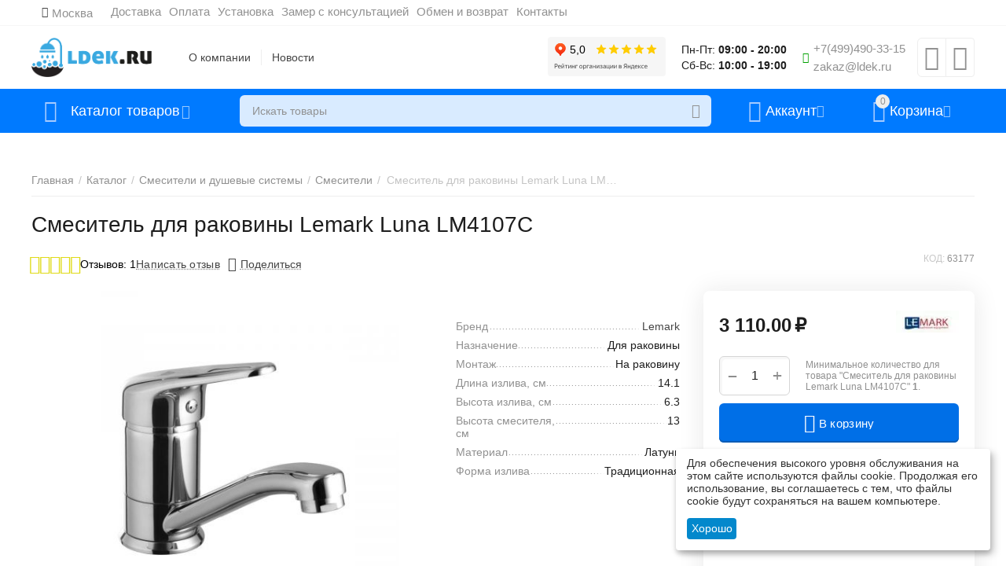

--- FILE ---
content_type: text/html; charset=utf-8
request_url: https://ldek.ru/smesiteli-i-dushevye-sistemy/smesiteli/smesitel-dlya-rakoviny-lemark-luna-lm4107c/
body_size: 35896
content:
<!DOCTYPE html>
<html 
class="
sticky-top-panel "
    lang="ru"
    dir="ltr"
    class=" "
>
<head>
<title>Смеситель для раковины lemark luna lm4107c купить в интернет-магазине LDek.ru с доставкой по Москве и МО!</title>
<base href="https://ldek.ru/" />
<meta http-equiv="Content-Type" content="text/html; charset=utf-8" data-ca-mode="" />
<meta name="viewport" content="width=device-width, initial-scale=1, user-scalable=no, viewport-fit=cover" />
<meta name="description" content="Приобрести смеситель для раковины lemark luna lm4107c по цене 3 110.00₽ с доставкой и установкой по Москве и МО! Доставка ТК по всей России! Заказывайте онлайн в интернет-магазине LDek.ru или по телефону 8 (800) 550-68-36!" />

    <meta name="keywords" content="купить Смеситель для раковины Lemark Luna LM4107C, отзывы на Смеситель для раковины Lemark Luna LM4107C, доставка Смеситель для раковины Lemark Luna LM4107C, характеристики Смеситель для раковины Lemark Luna LM4107C" />

<meta name="format-detection" content="telephone=no">

            <link rel="canonical" href="https://ldek.ru/smesiteli-i-dushevye-sistemy/smesiteli/smesitel-dlya-rakoviny-lemark-luna-lm4107c/" />    
                        

    <!-- Inline script moved to the bottom of the page -->
    <meta name="cmsmagazine" content="b55b3ce6a6b9c4d16194dc6efd5e2613" /><meta property="og:type" content="website" />
<meta property="og:locale" content="ru_RU" />
<meta property="og:title" content="Смеситель для раковины lemark luna lm4107c купить в интернет-магазине LDek.ru с доставкой по Москве и МО!" />
<meta property="og:description" content="Приобрести смеситель для раковины lemark luna lm4107c по цене 3 110.00₽ с доставкой и установкой по Москве и МО! Доставка ТК по всей России! Заказывайте онлайн в интернет-магазине LDek.ru или по телефону 8 (800) 550-68-36!" />
<meta property="og:url" content="https://ldek.ru/smesiteli-i-dushevye-sistemy/smesiteli/smesitel-dlya-rakoviny-lemark-luna-lm4107c/" />
    <meta property="og:image" content="https://ldek.ru/images/detailed/341/1a8c7aba6cab3d19e3fd7200ae428323.jpg" />

<!-- Google tag (gtag.js) -->
<script async src="https://www.googletagmanager.com/gtag/js?id=G-7PFQ530RCL"></script>
<script>
  window.dataLayer = window.dataLayer || [];
  function gtag(){dataLayer.push(arguments);}
  gtag('js', new Date());

  gtag('config', 'G-7PFQ530RCL');
</script>
<!-- Google tag (gtag.js) end -->
<!-- Marquiz script start -->
<script>
(function(w, d, s, o){
  var j = d.createElement(s); j.async = true; j.src = '//script.marquiz.ru/v2.js';j.onload = function() {
    if (document.readyState !== 'loading') Marquiz.init(o);
    else document.addEventListener("DOMContentLoaded", function() {
      Marquiz.init(o);
    });
  };
  d.head.insertBefore(j, d.head.firstElementChild);
})(window, document, 'script', {
    host: '//quiz.marquiz.ru',
    region: 'ru',
    id: '5fd857842012cb0044510541',
    autoOpen: 10,
    autoOpenFreq: 'once',
    openOnExit: true,
    disableOnMobile: false
  }
);
</script>
<!-- Marquiz script end -->
    <link href="https://ldek.ru/images/logos/187/favicon_6s8o-hy.png" rel="shortcut icon" type="image/png" />

<link rel="preload" crossorigin="anonymous" as="font" href="https://ldek.ru/design/themes/abt__unitheme2/media/custom_fonts/MuseoSansBlack.woff?1769431081" type="font/woff" />
<link type="text/css" rel="stylesheet" href="https://ldek.ru/var/cache/misc/assets/design/themes/abt__unitheme2/css/standalone.c48072d1d99167aad21d606b36f633f4.css?1769428242" />
    <script 
        data-no-defer
        type="text/javascript"
        src="https://ldek.ru/var/files/gdpr/klaro/config.js">
    </script>
    <script 
        data-no-defer
        data-klaro-config="klaroConfig"
        data-config="klaroConfig"
        type="text/javascript"
        src="https://ldek.ru/js/addons/gdpr/lib/klaro.js">
    </script>
</head>

<body>
        <!-- Rating@Mail.ru counter -->

    <script data-no-defer>
        var _tmr = window._tmr || (window._tmr = []);
        _tmr.push({id: "3228842", type: "pageView", start: (new Date()).getTime()});
        (function (d, w, id) {
            if (d.getElementById(id)) return;
            var ts = d.createElement("script"); ts.async = true; ts.id = id;
            ts.src = (d.location.protocol == "https:" ? "https:" : "http:") + "//top-fwz1.mail.ru/js/code.js";
            var f = function () {var s = d.getElementsByTagName("script")[0]; s.parentNode.insertBefore(ts, s);};
            if (w.opera == "[object Opera]") { d.addEventListener("DOMContentLoaded", f, false); } else { f(); }
        })(document, window, "topmailru-code");
    </script>

    <noscript>
        <div>
            <img src="//top-fwz1.mail.ru/counter?id=3228842;js=na" style="border:0;position:absolute;left:-9999px;" alt="" />
        </div>
    </noscript>

    <script data-no-defer>
        var _tmr = _tmr || [];
                _tmr.push({
            type: 'itemView',
            productid: 63177,
            pagetype: 'product',
            totalvalue: 3110,
            list: '1'
        });
            </script>
    <!-- //Rating@Mail.ru counter -->
        
        <div class="ty-tygh  " data-ca-element="mainContainer" id="tygh_container">

        <div id="ajax_overlay" class="ty-ajax-overlay"></div>
<div id="ajax_loading_box" class="ty-ajax-loading-box"></div>
        <div class="cm-notification-container notification-container">
</div>
        <div class="ty-helper-container "
                    id="tygh_main_container">
                                             
<div class="tygh-top-panel clearfix">
                <div class="container-fluid  top-grid">
                                                
                <div class="container-fluid-row">
<div class="row-fluid ">        <div class="span16 top-links-grid " >
                    <div class="top-quick-links ty-float-left">
                    

        <div class="ty-text-links-wrapper">
        <span id="sw_text_links_184" class="ty-text-links-btn cm-combination visible-phone">
            <span 
        class="ty-icon ty-icon-short-list"
                                    ></span>
            <span 
        class="ty-icon ty-icon-down-micro ty-text-links-btn__arrow"
                                    ></span>
        </span>
    
        <ul id="text_links_184" class="ty-text-links  cm-popup-box ty-text-links_show_inline"><li class="ty-text-links__item ty-level-0  ty-text-links__item--inline ty-quick-menu__delivery"><a class="ty-text-links__a ty-text-links__a--level-0  ty-text-links__a--inline" href="https://ldek.ru/dostavka/">Доставка</a></li><li class="ty-text-links__item ty-level-0  ty-text-links__item--inline"><a class="ty-text-links__a ty-text-links__a--level-0  ty-text-links__a--inline" href="https://ldek.ru/oplata/">Оплата</a></li><li class="ty-text-links__item ty-level-0  ty-text-links__item--inline"><a class="ty-text-links__a ty-text-links__a--level-0  ty-text-links__a--inline" href="https://ldek.ru/professionalnaya-ustanovka/">Установка</a></li><li class="ty-text-links__item ty-level-0  ty-text-links__item--inline"><a class="ty-text-links__a ty-text-links__a--level-0  ty-text-links__a--inline" href="https://ldek.ru/zamer-s-konsultatsiej/">Замер с консультацией</a></li><li class="ty-text-links__item ty-level-0  ty-text-links__item--inline"><a class="ty-text-links__a ty-text-links__a--level-0  ty-text-links__a--inline" href="https://ldek.ru/exchange-return/">Обмен и возврат</a></li><li class="ty-text-links__item ty-level-0  ty-text-links__item--inline ty-quick-menu__contacts"><a class="ty-text-links__a ty-text-links__a--level-0  ty-text-links__a--inline" href="https://ldek.ru/kontakt/">Контакты</a></li></ul>

        </div>
    
                    </div><div class=" ty-float-left">
                        <div class="ty-geo-maps__geolocation"
         data-ca-geo-map-location-is-location-detected="false"
         data-ca-geo-map-location-element="location_block"
         id="geo_maps_location_block_181"
    >
        <span class="hidden">Город: </span>
        
        
    
    
    <a id="opener_geo_maps_location_dialog_181"
        class="cm-dialog-opener cm-dialog-auto-size ty-geo-maps__geolocation__opener"
        href="https://ldek.ru/index.php?dispatch=geo_maps.customer_geolocation"         data-ca-target-id="content_geo_maps_location_dialog_181"
                data-ca-dialog-title="Местоположение покупателя"        
        rel="nofollow"
    >
        <span 
        class="ty-icon ty-icon-location-arrow"
                                    ></span>        <bdi class="ty-geo-maps__geolocation__opener-text">            <span data-ca-geo-map-location-element="location" class="ty-geo-maps__geolocation__location">Москва</span>
        </bdi>
            </a>


    <!--geo_maps_location_block_181--></div>

                    </div>
            </div>
</div>
    </div>                                        
    
        </div>
    

</div>

<div class="tygh-header clearfix">
                <div class="container-fluid  header-grid  advanced-header">
                                                
                <div class="container-fluid-row">
<div class="row-fluid ">        <div class="span4 top-logo-grid " >
                    <div class="top-logo ">
                <div class="ty-logo-container">
    
            <a href="https://ldek.ru/" title="">
        


<img class="ty-pict  ty-logo-container__image   cm-image" width="2562" height="840" alt="" title="" id="det_img_2482279033" src="https://ldek.ru/images/logos/187/логотип_лдек_на_сайт.png" />

    
            </a>
    </div>

                    </div>
            </div>

                                            
                
        <div class="span4 top-header-menu " >
                    <div class="hidden-phone ">
                

    
        <ul id="text_links_186" class="ty-text-links "><li class="ty-text-links__item ty-level-0 "><a class="ty-text-links__a ty-text-links__a--level-0 " href="https://ldek.ru/o-kompanii/">О компании</a></li><li class="ty-text-links__item ty-level-0 "><a class="ty-text-links__a ty-text-links__a--level-0 " href="https://ldek.ru/all-posts/">Новости</a></li></ul>

    
                    </div>
            </div>

                                            
                
        <div class="span5 top-phones " >
                    <div class="top-phones-grid hidden-phone ">
                <div class="ty-wysiwyg-content"  data-ca-live-editor-object-id="0" data-ca-live-editor-object-type=""><iframe src="https://yandex.ru/sprav/widget/rating-badge/110391758359" width="150" height="50" frameborder="0"></iframe></div>
                    </div><div class="hidden-tablet hidden-phone ">
                <div class="ty-wysiwyg-content"  data-ca-live-editor-object-id="0" data-ca-live-editor-object-type=""><div class="ms-work-hours-wrap">
<div class="ms-weekdays">
	Пн-Пт: <strong>09:00 - 20:00</strong>
</div>
<div class="ms-weekend">
Сб-Вс: <strong>10:00 - 19:00</strong>
</div>
</div></div>
                    </div><div class="hidden-tablet hidden-phone ">
                <div class="ty-wysiwyg-content"  data-ca-live-editor-object-id="0" data-ca-live-editor-object-type=""><div class="ut2-pn">
    <div class="ty-dropdown-box">
        <div class="ut2-btn-contacts" onclick="$(this).toggleClass('open');">
            <i class="ut2-icon-whatsapp"></i>
            <div class="ut2-pn__items-full ty-dropdown-box__content hidden">
                <a href="javascript:void(0);" rel="nofollow" class="ut2-btn-close hidden" onclick="$(this).parent().prev().removeClass('open');"><i class="ut2-icon-baseline-close"></i></a>
                <div class="ut2-pn__items">

                   <div class="ms-top-panel-whatsapp">
<div>
<p>
Для начала диалога добавьте контакт
</p>
<a href="https://wa.me/79206228053">+79206228053 </a>
<p>
<strong>
или отсканируйте QR-код
</strong>
</p>
</div>
<div>
<img src="/images/QR_kod_ldek.png">
</div>
</div>
                    
                </div>
            </div>
        </div>
        <div class="ut2-pn__wrap ">
            <div class="ut2-pn__items ms-items-phone">
                    <a href="tel:+74994903315"><span>+7(499)490-33-15</span></a>
            </div>
    <div class="ut2-pn__items">
                <a href="mailto:zakaz@ldek.ru"><span>zakaz@ldek.ru</span></a>
            </div>
           
        </div>
    </div>
</div></div>
                    </div><div class="top-buttons-grid hidden-phone ">
                        <div class="ut2-top-compared-products" id="abt__ut2_compared_products">
        <a class="cm-tooltip ty-compare__a " href="https://ldek.ru/compare/" rel="nofollow" title="Просмотреть Список сравнения"><i class="ut2-icon-baseline-equalizer"></i></a>
        <!--abt__ut2_compared_products--></div>

    
    <div class="ut2-top-wishlist-count" id="abt__ut2_wishlist_count">
        <a class="cm-tooltip ty-wishlist__a " href="https://ldek.ru/wishlist/" rel="nofollow" title="Просмотреть список отложенных товаров"><i class="ut2-icon-baseline-favorite-border"></i></a>
        <!--abt__ut2_wishlist_count--></div>

                    </div>
            </div>
</div>
    </div>                                        
                <div class="container-fluid-row container-fluid-row-full-width top-menu-grid">
<div class="row-fluid ">        <div class="span16 " >
                    <div class="row-fluid ">        <div class="span11 top-left-grid " >
                    <div class="row-fluid ">        <div class="span5 menu-grid " >
                    <div class="ty-dropdown-box   top-menu-grid-vetrtical">
        <div id="sw_dropdown_190" class="ty-dropdown-box__title cm-combination ">
                                        <a href="javascript:void(0);" rel="nofollow">Каталог товаров</a>
                        
        </div>
        
        <div id="dropdown_190" class="cm-popup-box ty-dropdown-box__content hidden">
                        <div class="ut2-menu__inbox cm-external-triggered"><ul class="ty-menu__items cm-responsive-menu"><li class="ty-menu__item cm-menu-item-responsive first-lvl" data-subitems-count="6" data-settings-cols="4"><a class="ty-menu__item-toggle ty-menu__menu-btn visible-phone cm-responsive-menu-toggle"><i class="ut2-icon-outline-expand_more"></i></a><a href="https://ldek.ru/dushevye-kabiny-i-ograzhdeniya/" class="ty-menu__item-link a-first-lvl"><span class="menu-lvl-ctn "><span><bdi>Душевые кабины и ограждения</bdi></span><i class="icon-right-dir ut2-icon-outline-arrow_forward"></i></span></a><div class="ty-menu__submenu" id="topmenu_83_190_3324118500">            <div class="ty-menu__submenu-items cm-responsive-menu-submenu  clearfix" style="min-height:490px">
            <div style="min-height:490px">
                

    
    <div class="ty-menu__submenu-col" style="width:25%">
                    <div class="second-lvl" data-elem-index="0">
                
                                <div class="ty-menu__submenu-item-header">
                    <a href="https://ldek.ru/dushevye-kabiny-i-ograzhdeniya/dushevye-kabiny/" class="ty-menu__submenu-link">                        <bdi>Душевые кабины</bdi>
                    </a>
                                    </div>
                                    <a class="ty-menu__item-toggle visible-phone cm-responsive-menu-toggle">
                        <i class="ut2-icon-outline-expand_more"></i>
                    </a>
                    <div class="ty-menu__submenu tree-level " >
                                                    <div class="ty-menu__submenu-list hiddenCol cm-responsive-menu-submenu" style="--menu-items:5;">
                                                                                                                                        <div class="ty-menu__submenu-item">
                                        <a href="https://ldek.ru/dushevye-kabiny-i-ograzhdeniya/dushevye-kabiny/nedorogie/" class="ty-menu__submenu-link">
                                                                                        <span>
                                            Недорогие
                                                                                        </span>
                                        </a>
                                    </div>
                                                                                                        <div class="ty-menu__submenu-item">
                                        <a href="https://ldek.ru/dushevye-kabiny-i-ograzhdeniya/dushevye-kabiny/dlya-dachi/" class="ty-menu__submenu-link">
                                                                                        <span>
                                            Для дачи
                                                                                        </span>
                                        </a>
                                    </div>
                                                                                                        <div class="ty-menu__submenu-item">
                                        <a href="https://ldek.ru/dushevye-kabiny-i-ograzhdeniya/dushevye-kabiny/premium/" class="ty-menu__submenu-link">
                                                                                        <span>
                                            Премиум
                                                                                        </span>
                                        </a>
                                    </div>
                                                                                                        <div class="ty-menu__submenu-item">
                                        <a href="https://ldek.ru/dushevye-kabiny-i-ograzhdeniya/dushevye-kabiny/s-nizkim-poddonom/" class="ty-menu__submenu-link">
                                                                                        <span>
                                            С низким поддоном
                                                                                        </span>
                                        </a>
                                    </div>
                                                                                                        <div class="ty-menu__submenu-item">
                                        <a href="https://ldek.ru/dushevye-kabiny-i-ograzhdeniya/dushevye-kabiny/s-vysokim-poddonom/" class="ty-menu__submenu-link">
                                                                                        <span>
                                            С высоким поддоном
                                                                                        </span>
                                        </a>
                                    </div>
                                                                                                        <div class="ty-menu__submenu-item">
                                        <a href="https://ldek.ru/dushevye-kabiny-i-ograzhdeniya/dushevye-kabiny/bez-silikona/" class="ty-menu__submenu-link">
                                                                                        <span>
                                            Без силикона
                                                                                        </span>
                                        </a>
                                    </div>
                                                                                                        <div class="ty-menu__submenu-item">
                                        <a href="https://ldek.ru/dushevye-kabiny-i-ograzhdeniya/dushevye-kabiny/uglovye/" class="ty-menu__submenu-link">
                                                                                        <span>
                                            Угловые
                                                                                        </span>
                                        </a>
                                    </div>
                                                                                                        <div class="ty-menu__submenu-item">
                                        <a href="https://ldek.ru/dushevye-kabiny-i-ograzhdeniya/dushevye-kabiny/s-kryshey/" class="ty-menu__submenu-link">
                                                                                        <span>
                                            С крышей
                                                                                        </span>
                                        </a>
                                    </div>
                                                                                                        <div class="ty-menu__submenu-item">
                                        <a href="https://ldek.ru/dushevye-kabiny-i-ograzhdeniya/dushevye-kabiny/90x90/" class="ty-menu__submenu-link">
                                                                                        <span>
                                            90x90
                                                                                        </span>
                                        </a>
                                    </div>
                                                                                                        <div class="ty-menu__submenu-item">
                                        <a href="https://ldek.ru/dushevye-kabiny-i-ograzhdeniya/dushevye-kabiny/100x80/" class="ty-menu__submenu-link">
                                                                                        <span>
                                            100x80
                                                                                        </span>
                                        </a>
                                    </div>
                                                                
                            </div>
                                                                                                                                <a href="javascript:void(0);" onMouseOver="$(this).prev().addClass('view');$(this).addClass('hidden');" class="ut2-more"><span>Еще</span></a>
                                                
                        
                    </div>
                            </div>
                    <div class="second-lvl" data-elem-index="1">
                
                                <div class="ty-menu__submenu-item-header">
                    <a href="https://ldek.ru/dushevye-kabiny-i-ograzhdeniya/dushevye-boksy/" class="ty-menu__submenu-link">                        <bdi>Душевые боксы</bdi>
                    </a>
                                    </div>
                                    <a class="ty-menu__item-toggle visible-phone cm-responsive-menu-toggle">
                        <i class="ut2-icon-outline-expand_more"></i>
                    </a>
                    <div class="ty-menu__submenu tree-level " >
                                                    <div class="ty-menu__submenu-list cm-responsive-menu-submenu" >
                                                                                                                                        <div class="ty-menu__submenu-item">
                                        <a href="https://ldek.ru/dushevye-kabiny-i-ograzhdeniya/dushevye-boksy/timo/" class="ty-menu__submenu-link">
                                                                                        <span>
                                            Тимо
                                                                                        </span>
                                        </a>
                                    </div>
                                                                                                        <div class="ty-menu__submenu-item">
                                        <a href="https://ldek.ru/dushevye-kabiny-i-ograzhdeniya/dushevye-boksy/river/" class="ty-menu__submenu-link">
                                                                                        <span>
                                            Ривер
                                                                                        </span>
                                        </a>
                                    </div>
                                                                                                        <div class="ty-menu__submenu-item">
                                        <a href="https://ldek.ru/dushevye-kabiny-i-ograzhdeniya/dushevye-boksy/120-sm/" class="ty-menu__submenu-link">
                                                                                        <span>
                                            120 см
                                                                                        </span>
                                        </a>
                                    </div>
                                                                                                        <div class="ty-menu__submenu-item">
                                        <a href="https://ldek.ru/dushevye-kabiny-i-ograzhdeniya/dushevye-boksy/150-sm/" class="ty-menu__submenu-link">
                                                                                        <span>
                                            150 см
                                                                                        </span>
                                        </a>
                                    </div>
                                                                                                        <div class="ty-menu__submenu-item">
                                        <a href="https://ldek.ru/dushevye-kabiny-i-ograzhdeniya/dushevye-boksy/170-sm/" class="ty-menu__submenu-link">
                                                                                        <span>
                                            170 см
                                                                                        </span>
                                        </a>
                                    </div>
                                                                
                            </div>
                                                                                                                            
                        
                    </div>
                            </div>
            </div>
    
    <div class="ty-menu__submenu-col" style="width:25%">
                    <div class="second-lvl" data-elem-index="2">
                
                                <div class="ty-menu__submenu-item-header">
                    <a href="https://ldek.ru/dushevye-kabiny-i-ograzhdeniya/dushevye-ugolki/" class="ty-menu__submenu-link">                        <bdi>Душевые уголки</bdi>
                    </a>
                                    </div>
                                    <a class="ty-menu__item-toggle visible-phone cm-responsive-menu-toggle">
                        <i class="ut2-icon-outline-expand_more"></i>
                    </a>
                    <div class="ty-menu__submenu tree-level " >
                                                    <div class="ty-menu__submenu-list cm-responsive-menu-submenu" >
                                                                                                                                        <div class="ty-menu__submenu-item">
                                        <a href="https://ldek.ru/dushevye-kabiny-i-ograzhdeniya/dushevye-ugolki/s-poddonom/" class="ty-menu__submenu-link">
                                                                                        <span>
                                            С поддоном
                                                                                        </span>
                                        </a>
                                    </div>
                                                                                                        <div class="ty-menu__submenu-item">
                                        <a href="https://ldek.ru/dushevye-kabiny-i-ograzhdeniya/dushevye-ugolki/bez-poddona/" class="ty-menu__submenu-link">
                                                                                        <span>
                                            Без поддона
                                                                                        </span>
                                        </a>
                                    </div>
                                                                                                        <div class="ty-menu__submenu-item">
                                        <a href="https://ldek.ru/dushevye-kabiny-i-ograzhdeniya/dushevye-ugolki/80x80/" class="ty-menu__submenu-link">
                                                                                        <span>
                                            80x80
                                                                                        </span>
                                        </a>
                                    </div>
                                                                                                        <div class="ty-menu__submenu-item">
                                        <a href="https://ldek.ru/dushevye-kabiny-i-ograzhdeniya/dushevye-ugolki/90x90/" class="ty-menu__submenu-link">
                                                                                        <span>
                                            90x90
                                                                                        </span>
                                        </a>
                                    </div>
                                                                                                        <div class="ty-menu__submenu-item">
                                        <a href="https://ldek.ru/dushevye-kabiny-i-ograzhdeniya/dushevye-ugolki/100x100/" class="ty-menu__submenu-link">
                                                                                        <span>
                                            100x100
                                                                                        </span>
                                        </a>
                                    </div>
                                                                
                            </div>
                                                                                                                            
                        
                    </div>
                            </div>
                    <div class="second-lvl" data-elem-index="3">
                
                                <div class="ty-menu__submenu-item-header">
                    <a href="https://ldek.ru/dushevye-kabiny-i-ograzhdeniya/dushevye-dveri/" class="ty-menu__submenu-link">                        <bdi>Душевые двери</bdi>
                    </a>
                                    </div>
                                    <a class="ty-menu__item-toggle visible-phone cm-responsive-menu-toggle">
                        <i class="ut2-icon-outline-expand_more"></i>
                    </a>
                    <div class="ty-menu__submenu tree-level " >
                                                    <div class="ty-menu__submenu-list cm-responsive-menu-submenu" >
                                                                                                                                        <div class="ty-menu__submenu-item">
                                        <a href="https://ldek.ru/dushevye-kabiny-i-ograzhdeniya/dushevye-dveri/razdvizhnye/" class="ty-menu__submenu-link">
                                                                                        <span>
                                            Раздвижные
                                                                                        </span>
                                        </a>
                                    </div>
                                                                                                        <div class="ty-menu__submenu-item">
                                        <a href="https://ldek.ru/dushevye-kabiny-i-ograzhdeniya/dushevye-dveri/raspashnye/" class="ty-menu__submenu-link">
                                                                                        <span>
                                            Распашные
                                                                                        </span>
                                        </a>
                                    </div>
                                                                                                        <div class="ty-menu__submenu-item">
                                        <a href="https://ldek.ru/dushevye-kabiny-i-ograzhdeniya/dushevye-dveri/prozrachnye/" class="ty-menu__submenu-link">
                                                                                        <span>
                                            Прозрачные
                                                                                        </span>
                                        </a>
                                    </div>
                                                                                                        <div class="ty-menu__submenu-item">
                                        <a href="https://ldek.ru/dushevye-kabiny-i-ograzhdeniya/dushevye-dveri/120-sm/" class="ty-menu__submenu-link">
                                                                                        <span>
                                            120 см
                                                                                        </span>
                                        </a>
                                    </div>
                                                                                                        <div class="ty-menu__submenu-item">
                                        <a href="https://ldek.ru/dushevye-kabiny-i-ograzhdeniya/dushevye-dveri/90-sm/" class="ty-menu__submenu-link">
                                                                                        <span>
                                            90 см
                                                                                        </span>
                                        </a>
                                    </div>
                                                                
                            </div>
                                                                                                                            
                        
                    </div>
                            </div>
            </div>
    
    <div class="ty-menu__submenu-col" style="width:25%">
                    <div class="second-lvl" data-elem-index="4">
                
                                <div class="ty-menu__submenu-item-header">
                    <a href="https://ldek.ru/dushevye-kabiny-i-ograzhdeniya/dushevye-peregorodki/" class="ty-menu__submenu-link">                        <bdi>Душевые перегородки</bdi>
                    </a>
                                    </div>
                                    <a class="ty-menu__item-toggle visible-phone cm-responsive-menu-toggle">
                        <i class="ut2-icon-outline-expand_more"></i>
                    </a>
                    <div class="ty-menu__submenu tree-level " >
                                                    <div class="ty-menu__submenu-list cm-responsive-menu-submenu" >
                                                                                                                                        <div class="ty-menu__submenu-item">
                                        <a href="https://ldek.ru/dushevye-kabiny-i-ograzhdeniya/dushevye-peregorodki/80-sm/" class="ty-menu__submenu-link">
                                                                                        <span>
                                            80 см
                                                                                        </span>
                                        </a>
                                    </div>
                                                                                                        <div class="ty-menu__submenu-item">
                                        <a href="https://ldek.ru/dushevye-kabiny-i-ograzhdeniya/dushevye-peregorodki/90-sm/" class="ty-menu__submenu-link">
                                                                                        <span>
                                            90 см
                                                                                        </span>
                                        </a>
                                    </div>
                                                                                                        <div class="ty-menu__submenu-item">
                                        <a href="https://ldek.ru/dushevye-kabiny-i-ograzhdeniya/dushevye-peregorodki/100-sm/" class="ty-menu__submenu-link">
                                                                                        <span>
                                            100 см
                                                                                        </span>
                                        </a>
                                    </div>
                                                                                                        <div class="ty-menu__submenu-item">
                                        <a href="https://ldek.ru/dushevye-kabiny-i-ograzhdeniya/dushevye-peregorodki/120-sm/" class="ty-menu__submenu-link">
                                                                                        <span>
                                            120 см
                                                                                        </span>
                                        </a>
                                    </div>
                                                                                                        <div class="ty-menu__submenu-item">
                                        <a href="https://ldek.ru/dushevye-kabiny-i-ograzhdeniya/dushevye-peregorodki/hrom/" class="ty-menu__submenu-link">
                                                                                        <span>
                                            Хром
                                                                                        </span>
                                        </a>
                                    </div>
                                                                
                            </div>
                                                                                                                            
                        
                    </div>
                            </div>
            </div>
    
    <div class="ty-menu__submenu-col" style="width:25%">
                    <div class="second-lvl" data-elem-index="5">
                
                                <div class="ty-menu__submenu-item-header">
                    <a href="https://ldek.ru/dushevye-kabiny-i-ograzhdeniya/dushevye-poddony/" class="ty-menu__submenu-link">                        <bdi>Душевые поддоны</bdi>
                    </a>
                                    </div>
                                    <a class="ty-menu__item-toggle visible-phone cm-responsive-menu-toggle">
                        <i class="ut2-icon-outline-expand_more"></i>
                    </a>
                    <div class="ty-menu__submenu tree-level " >
                                                    <div class="ty-menu__submenu-list cm-responsive-menu-submenu" >
                                                                                                                                        <div class="ty-menu__submenu-item">
                                        <a href="https://ldek.ru/dushevye-kabiny-i-ograzhdeniya/dushevye-poddony/nizkie/" class="ty-menu__submenu-link">
                                                                                        <span>
                                            Низкие
                                                                                        </span>
                                        </a>
                                    </div>
                                                                                                        <div class="ty-menu__submenu-item">
                                        <a href="https://ldek.ru/dushevye-kabiny-i-ograzhdeniya/dushevye-poddony/srednie/" class="ty-menu__submenu-link">
                                                                                        <span>
                                            Средние
                                                                                        </span>
                                        </a>
                                    </div>
                                                                                                        <div class="ty-menu__submenu-item">
                                        <a href="https://ldek.ru/dushevye-kabiny-i-ograzhdeniya/dushevye-poddony/vysokie/" class="ty-menu__submenu-link">
                                                                                        <span>
                                            Высокие
                                                                                        </span>
                                        </a>
                                    </div>
                                                                                                        <div class="ty-menu__submenu-item">
                                        <a href="https://ldek.ru/dushevye-kabiny-i-ograzhdeniya/dushevye-poddony/80x80/" class="ty-menu__submenu-link">
                                                                                        <span>
                                            80x80
                                                                                        </span>
                                        </a>
                                    </div>
                                                                                                        <div class="ty-menu__submenu-item">
                                        <a href="https://ldek.ru/dushevye-kabiny-i-ograzhdeniya/dushevye-poddony/90x90/" class="ty-menu__submenu-link">
                                                                                        <span>
                                            90x90
                                                                                        </span>
                                        </a>
                                    </div>
                                                                
                            </div>
                                                                                                                            
                        
                    </div>
                            </div>
            </div>


<!-- Inline script moved to the bottom of the page -->            </div>
        </div>
    
</div></li><li class="ty-menu__item cm-menu-item-responsive first-lvl" data-subitems-count="11" data-settings-cols="4"><a class="ty-menu__item-toggle ty-menu__menu-btn visible-phone cm-responsive-menu-toggle"><i class="ut2-icon-outline-expand_more"></i></a><a href="https://ldek.ru/vanny/" class="ty-menu__item-link a-first-lvl"><span class="menu-lvl-ctn "><span><bdi>Ванны</bdi></span><i class="icon-right-dir ut2-icon-outline-arrow_forward"></i></span></a><div class="ty-menu__submenu" id="topmenu_83_190_1980811913">            <div class="ty-menu__submenu-items cm-responsive-menu-submenu  clearfix" style="min-height:490px">
            <div style="min-height:490px">
                

    
    <div class="ty-menu__submenu-col" style="width:25%">
                    <div class="second-lvl" data-elem-index="0">
                
                                <div class="ty-menu__submenu-item-header">
                    <a href="https://ldek.ru/vanny/akrilovye-vanny/" class="ty-menu__submenu-link">                        <bdi>Акриловые ванны</bdi>
                    </a>
                                    </div>
                                    <a class="ty-menu__item-toggle visible-phone cm-responsive-menu-toggle">
                        <i class="ut2-icon-outline-expand_more"></i>
                    </a>
                    <div class="ty-menu__submenu tree-level " >
                                                    <div class="ty-menu__submenu-list cm-responsive-menu-submenu" >
                                                                                                                                        <div class="ty-menu__submenu-item">
                                        <a href="https://ldek.ru/vanny/akrilovye-vanny/170x70/" class="ty-menu__submenu-link">
                                                                                        <span>
                                            170x70
                                                                                        </span>
                                        </a>
                                    </div>
                                                                                                        <div class="ty-menu__submenu-item">
                                        <a href="https://ldek.ru/vanny/akrilovye-vanny/150x70/" class="ty-menu__submenu-link">
                                                                                        <span>
                                            150x70
                                                                                        </span>
                                        </a>
                                    </div>
                                                                                                        <div class="ty-menu__submenu-item">
                                        <a href="https://ldek.ru/vanny/akrilovye-vanny/uglovye/" class="ty-menu__submenu-link">
                                                                                        <span>
                                            Угловые
                                                                                        </span>
                                        </a>
                                    </div>
                                                                                                        <div class="ty-menu__submenu-item">
                                        <a href="https://ldek.ru/vanny/akrilovye-vanny/dlya-pozhilyh/" class="ty-menu__submenu-link">
                                                                                        <span>
                                            Для пожилых
                                                                                        </span>
                                        </a>
                                    </div>
                                                                                                        <div class="ty-menu__submenu-item">
                                        <a href="https://ldek.ru/vanny/akrilovye-vanny/s-podsvetkoy/" class="ty-menu__submenu-link">
                                                                                        <span>
                                            С подсветкой
                                                                                        </span>
                                        </a>
                                    </div>
                                                                
                            </div>
                                                                                                                            
                        
                    </div>
                            </div>
                    <div class="second-lvl" data-elem-index="1">
                
                                <div class="ty-menu__submenu-item-header">
                    <a href="https://ldek.ru/vanny/chugunnye-vanny/" class="ty-menu__submenu-link">                        <bdi>Чугунные ванны</bdi>
                    </a>
                                    </div>
                                    <a class="ty-menu__item-toggle visible-phone cm-responsive-menu-toggle">
                        <i class="ut2-icon-outline-expand_more"></i>
                    </a>
                    <div class="ty-menu__submenu tree-level " >
                                                    <div class="ty-menu__submenu-list cm-responsive-menu-submenu" >
                                                                                                                                        <div class="ty-menu__submenu-item">
                                        <a href="https://ldek.ru/vanny/chugunnye-vanny/150x70/" class="ty-menu__submenu-link">
                                                                                        <span>
                                            150x70
                                                                                        </span>
                                        </a>
                                    </div>
                                                                                                        <div class="ty-menu__submenu-item">
                                        <a href="https://ldek.ru/vanny/chugunnye-vanny/160x70/" class="ty-menu__submenu-link">
                                                                                        <span>
                                            160x70
                                                                                        </span>
                                        </a>
                                    </div>
                                                                                                        <div class="ty-menu__submenu-item">
                                        <a href="https://ldek.ru/vanny/chugunnye-vanny/170x70/" class="ty-menu__submenu-link">
                                                                                        <span>
                                            170x70
                                                                                        </span>
                                        </a>
                                    </div>
                                                                                                        <div class="ty-menu__submenu-item">
                                        <a href="https://ldek.ru/vanny/chugunnye-vanny/170x75/" class="ty-menu__submenu-link">
                                                                                        <span>
                                            170x75
                                                                                        </span>
                                        </a>
                                    </div>
                                                                                                        <div class="ty-menu__submenu-item">
                                        <a href="https://ldek.ru/vanny/chugunnye-vanny/180x80/" class="ty-menu__submenu-link">
                                                                                        <span>
                                            180x80
                                                                                        </span>
                                        </a>
                                    </div>
                                                                
                            </div>
                                                                                                                            
                        
                    </div>
                            </div>
                    <div class="second-lvl" data-elem-index="2">
                
                                <div class="ty-menu__submenu-item-header">
                    <a href="https://ldek.ru/vanny/stalnye-vanny/" class="ty-menu__submenu-link">                        <bdi>Стальные ванны</bdi>
                    </a>
                                    </div>
                                    <a class="ty-menu__item-toggle visible-phone cm-responsive-menu-toggle">
                        <i class="ut2-icon-outline-expand_more"></i>
                    </a>
                    <div class="ty-menu__submenu tree-level " >
                                                    <div class="ty-menu__submenu-list cm-responsive-menu-submenu" >
                                                                                                                                        <div class="ty-menu__submenu-item">
                                        <a href="https://ldek.ru/vanny/stalnye-vanny/150x70/" class="ty-menu__submenu-link">
                                                                                        <span>
                                            150x70
                                                                                        </span>
                                        </a>
                                    </div>
                                                                                                        <div class="ty-menu__submenu-item">
                                        <a href="https://ldek.ru/vanny/stalnye-vanny/160x70/" class="ty-menu__submenu-link">
                                                                                        <span>
                                            160x70
                                                                                        </span>
                                        </a>
                                    </div>
                                                                                                        <div class="ty-menu__submenu-item">
                                        <a href="https://ldek.ru/vanny/stalnye-vanny/170x70-75/" class="ty-menu__submenu-link">
                                                                                        <span>
                                            170x70-75
                                                                                        </span>
                                        </a>
                                    </div>
                                                                                                        <div class="ty-menu__submenu-item">
                                        <a href="https://ldek.ru/vanny/stalnye-vanny/blb/" class="ty-menu__submenu-link">
                                                                                        <span>
                                            BLB
                                                                                        </span>
                                        </a>
                                    </div>
                                                                                                        <div class="ty-menu__submenu-item">
                                        <a href="https://ldek.ru/vanny/stalnye-vanny/viz/" class="ty-menu__submenu-link">
                                                                                        <span>
                                            ВИЗ
                                                                                        </span>
                                        </a>
                                    </div>
                                                                
                            </div>
                                                                                                                            
                        
                    </div>
                            </div>
            </div>
    
    <div class="ty-menu__submenu-col" style="width:25%">
                    <div class="second-lvl" data-elem-index="3">
                
                                <div class="ty-menu__submenu-item-header">
                    <a href="https://ldek.ru/vanny/vanny-iz-iskusstvennogo-kamnya/" class="ty-menu__submenu-link">                        <bdi>Ванны из искусственного камня</bdi>
                    </a>
                                    </div>
                                    <a class="ty-menu__item-toggle visible-phone cm-responsive-menu-toggle">
                        <i class="ut2-icon-outline-expand_more"></i>
                    </a>
                    <div class="ty-menu__submenu tree-level " >
                                                    <div class="ty-menu__submenu-list cm-responsive-menu-submenu" >
                                                                                                                                        <div class="ty-menu__submenu-item">
                                        <a href="https://ldek.ru/vanny/vanny-iz-iskusstvennogo-kamnya/170x70/" class="ty-menu__submenu-link">
                                                                                        <span>
                                            170x70
                                                                                        </span>
                                        </a>
                                    </div>
                                                                                                        <div class="ty-menu__submenu-item">
                                        <a href="https://ldek.ru/vanny/vanny-iz-iskusstvennogo-kamnya/180x80/" class="ty-menu__submenu-link">
                                                                                        <span>
                                            180x80
                                                                                        </span>
                                        </a>
                                    </div>
                                                                                                        <div class="ty-menu__submenu-item">
                                        <a href="https://ldek.ru/vanny/vanny-iz-iskusstvennogo-kamnya/litevoy-mramor/" class="ty-menu__submenu-link">
                                                                                        <span>
                                            Литьевой мрамор
                                                                                        </span>
                                        </a>
                                    </div>
                                                                                                        <div class="ty-menu__submenu-item">
                                        <a href="https://ldek.ru/vanny/vanny-iz-iskusstvennogo-kamnya/otdelnostoyaschie/" class="ty-menu__submenu-link">
                                                                                        <span>
                                            Отдельностоящие
                                                                                        </span>
                                        </a>
                                    </div>
                                                                                                        <div class="ty-menu__submenu-item">
                                        <a href="https://ldek.ru/vanny/vanny-iz-iskusstvennogo-kamnya/salini/" class="ty-menu__submenu-link">
                                                                                        <span>
                                            Salini
                                                                                        </span>
                                        </a>
                                    </div>
                                                                
                            </div>
                                                                                                                            
                        
                    </div>
                            </div>
                    <div class="second-lvl" data-elem-index="4">
                
                                <div class="ty-menu__submenu-item-header">
                    <a href="https://ldek.ru/vanny/shtorki-na-vannu/" class="ty-menu__submenu-link no-items">                        <bdi>Шторки на ванну</bdi>
                    </a>
                                    </div>
                            </div>
                    <div class="second-lvl" data-elem-index="5">
                
                                <div class="ty-menu__submenu-item-header">
                    <a href="https://ldek.ru/vanny/uglovye-vanny/" class="ty-menu__submenu-link no-items">                        <bdi>Угловые ванны</bdi>
                    </a>
                                    </div>
                            </div>
            </div>
    
    <div class="ty-menu__submenu-col" style="width:25%">
                    <div class="second-lvl" data-elem-index="6">
                
                                <div class="ty-menu__submenu-item-header">
                    <a href="https://ldek.ru/vanny/gidromassazhnye-vanny/" class="ty-menu__submenu-link no-items">                        <bdi>Гидромассажные ванны</bdi>
                    </a>
                                    </div>
                            </div>
                    <div class="second-lvl" data-elem-index="7">
                
                                <div class="ty-menu__submenu-item-header">
                    <a href="https://ldek.ru/vanny/chernye-vanny/" class="ty-menu__submenu-link no-items">                        <bdi>Черные ванны</bdi>
                    </a>
                                    </div>
                            </div>
                    <div class="second-lvl" data-elem-index="8">
                
                                <div class="ty-menu__submenu-item-header">
                    <a href="https://ldek.ru/vanny/belye-vanny/" class="ty-menu__submenu-link no-items">                        <bdi>Белые ванны</bdi>
                    </a>
                                    </div>
                            </div>
            </div>
    
    <div class="ty-menu__submenu-col" style="width:25%">
                    <div class="second-lvl" data-elem-index="9">
                
                                <div class="ty-menu__submenu-item-header">
                    <a href="https://ldek.ru/vanny/ovalnye-vanny/" class="ty-menu__submenu-link no-items">                        <bdi>Овальные ванны</bdi>
                    </a>
                                    </div>
                            </div>
                    <div class="second-lvl" data-elem-index="10">
                
                                <div class="ty-menu__submenu-item-header">
                    <a href="https://ldek.ru/vanny/komplektuyuschie-dlya-vann/" class="ty-menu__submenu-link">                        <bdi>Комплектующие для ванн</bdi>
                    </a>
                                    </div>
                                    <a class="ty-menu__item-toggle visible-phone cm-responsive-menu-toggle">
                        <i class="ut2-icon-outline-expand_more"></i>
                    </a>
                    <div class="ty-menu__submenu tree-level " >
                                                    <div class="ty-menu__submenu-list cm-responsive-menu-submenu" >
                                                                                                                                        <div class="ty-menu__submenu-item">
                                        <a href="https://ldek.ru/vanny/komplektuyuschie-dlya-vann/ekrany-dlya-vann/" class="ty-menu__submenu-link">
                                                                                        <span>
                                            Экраны для ванн
                                                                                        </span>
                                        </a>
                                    </div>
                                                                                                        <div class="ty-menu__submenu-item">
                                        <a href="https://ldek.ru/vanny/komplektuyuschie-dlya-vann/nozhki-i-karkasy-dlya-vann/" class="ty-menu__submenu-link">
                                                                                        <span>
                                            Ножки и каркасы для ванн
                                                                                        </span>
                                        </a>
                                    </div>
                                                                
                            </div>
                                                                                                                            
                        
                    </div>
                            </div>
            </div>


            </div>
        </div>
    
</div></li><li class="ty-menu__item cm-menu-item-responsive first-lvl" data-subitems-count="3" data-settings-cols="4"><a class="ty-menu__item-toggle ty-menu__menu-btn visible-phone cm-responsive-menu-toggle"><i class="ut2-icon-outline-expand_more"></i></a><a href="/sauny/" class="ty-menu__item-link a-first-lvl"><span class="menu-lvl-ctn "><span><bdi>Сауны</bdi></span><i class="icon-right-dir ut2-icon-outline-arrow_forward"></i></span></a><div class="ty-menu__submenu" id="topmenu_83_190_2430659707">            <div class="ty-menu__submenu-items ty-menu__submenu-items-simple cm-responsive-menu-submenu" data-cols-count="4" style="min-height:490px">
                    <div class="ty-menu__submenu-item" style="width:25%">
        <a class="ty-menu__submenu-link" href="https://ldek.ru/sauny/finskie-sauny/">            <bdi>Финские сауны</bdi>
        </a>
    </div>
        <div class="ty-menu__submenu-item" style="width:25%">
        <a class="ty-menu__submenu-link" href="https://ldek.ru/sauny/infrakrasnye-sauny/">            <bdi>Инфракрасные сауны</bdi>
        </a>
    </div>
        <div class="ty-menu__submenu-item" style="width:25%">
        <a class="ty-menu__submenu-link" href="https://ldek.ru/sauny/sauna-s-dushevoy/">            <bdi>Сауна с душевой</bdi>
        </a>
    </div>

        </div>
    
</div></li><li class="ty-menu__item cm-menu-item-responsive first-lvl" data-subitems-count="8" data-settings-cols="4"><a class="ty-menu__item-toggle ty-menu__menu-btn visible-phone cm-responsive-menu-toggle"><i class="ut2-icon-outline-expand_more"></i></a><a href="/mebel-dlya-vannoy/" class="ty-menu__item-link a-first-lvl"><span class="menu-lvl-ctn "><span><bdi>Мебель для ванной</bdi></span><i class="icon-right-dir ut2-icon-outline-arrow_forward"></i></span></a><div class="ty-menu__submenu" id="topmenu_83_190_3795800817">            <div class="ty-menu__submenu-items cm-responsive-menu-submenu  clearfix" style="min-height:490px">
            <div style="min-height:490px">
                

    
    <div class="ty-menu__submenu-col" style="width:25%">
                    <div class="second-lvl" data-elem-index="0">
                
                                <div class="ty-menu__submenu-item-header">
                    <a href="https://ldek.ru/mebel-dlya-vannoy/komplekty-mebeli/" class="ty-menu__submenu-link no-items">                        <bdi>Комплекты мебели</bdi>
                    </a>
                                    </div>
                            </div>
                    <div class="second-lvl" data-elem-index="1">
                
                                <div class="ty-menu__submenu-item-header">
                    <a href="https://ldek.ru/mebel-dlya-vannoy/tumby-s-rakovinoy/" class="ty-menu__submenu-link no-items">                        <bdi>Тумбы с раковиной</bdi>
                    </a>
                                    </div>
                            </div>
            </div>
    
    <div class="ty-menu__submenu-col" style="width:25%">
                    <div class="second-lvl" data-elem-index="2">
                
                                <div class="ty-menu__submenu-item-header">
                    <a href="https://ldek.ru/mebel-dlya-vannoy/tumby-pod-rakovinu/" class="ty-menu__submenu-link no-items">                        <bdi>Тумбы под раковину</bdi>
                    </a>
                                    </div>
                            </div>
                    <div class="second-lvl" data-elem-index="3">
                
                                <div class="ty-menu__submenu-item-header">
                    <a href="https://ldek.ru/mebel-dlya-vannoy/shkafy-penaly/" class="ty-menu__submenu-link no-items">                        <bdi>Шкафы-пеналы</bdi>
                    </a>
                                    </div>
                            </div>
            </div>
    
    <div class="ty-menu__submenu-col" style="width:25%">
                    <div class="second-lvl" data-elem-index="4">
                
                                <div class="ty-menu__submenu-item-header">
                    <a href="https://ldek.ru/mebel-dlya-vannoy/zerkala/" class="ty-menu__submenu-link">                        <bdi>Зеркала</bdi>
                    </a>
                                    </div>
                                    <a class="ty-menu__item-toggle visible-phone cm-responsive-menu-toggle">
                        <i class="ut2-icon-outline-expand_more"></i>
                    </a>
                    <div class="ty-menu__submenu tree-level " >
                                                    <div class="ty-menu__submenu-list cm-responsive-menu-submenu" >
                                                                                                                                        <div class="ty-menu__submenu-item">
                                        <a href="https://ldek.ru/mebel-dlya-vannoy/zerkala/zerkalo/" class="ty-menu__submenu-link">
                                                                                        <span>
                                            Зеркало
                                                                                        </span>
                                        </a>
                                    </div>
                                                                                                        <div class="ty-menu__submenu-item">
                                        <a href="https://ldek.ru/mebel-dlya-vannoy/zerkala/zerkalo-shkaf/" class="ty-menu__submenu-link">
                                                                                        <span>
                                            Зеркало-шкаф
                                                                                        </span>
                                        </a>
                                    </div>
                                                                                                        <div class="ty-menu__submenu-item">
                                        <a href="https://ldek.ru/mebel-dlya-vannoy/zerkala/zerkalo-s-polkoy-i-shkafom/" class="ty-menu__submenu-link">
                                                                                        <span>
                                            Зеркало с полкой и шкафом
                                                                                        </span>
                                        </a>
                                    </div>
                                                                                                        <div class="ty-menu__submenu-item">
                                        <a href="https://ldek.ru/mebel-dlya-vannoy/zerkala/zerkalo-so-shkafom/" class="ty-menu__submenu-link">
                                                                                        <span>
                                            Зеркало со шкафом
                                                                                        </span>
                                        </a>
                                    </div>
                                                                
                            </div>
                                                                                                                            
                        
                    </div>
                            </div>
                    <div class="second-lvl" data-elem-index="5">
                
                                <div class="ty-menu__submenu-item-header">
                    <a href="https://ldek.ru/mebel-dlya-vannoy/shkafy-podvesnye/" class="ty-menu__submenu-link no-items">                        <bdi>Шкафы подвесные</bdi>
                    </a>
                                    </div>
                            </div>
            </div>
    
    <div class="ty-menu__submenu-col" style="width:25%">
                    <div class="second-lvl" data-elem-index="6">
                
                                <div class="ty-menu__submenu-item-header">
                    <a href="https://ldek.ru/mebel-dlya-vannoy/komody/" class="ty-menu__submenu-link no-items">                        <bdi>Комоды</bdi>
                    </a>
                                    </div>
                            </div>
                    <div class="second-lvl" data-elem-index="7">
                
                                <div class="ty-menu__submenu-item-header">
                    <a href="https://ldek.ru/mebel-dlya-vannoy/komplektuyuschie-dlya-mebeli/" class="ty-menu__submenu-link no-items">                        <bdi>Комплектующие для мебели</bdi>
                    </a>
                                    </div>
                            </div>
            </div>


            </div>
        </div>
    
</div></li><li class="ty-menu__item cm-menu-item-responsive first-lvl" data-subitems-count="3" data-settings-cols="4"><a class="ty-menu__item-toggle ty-menu__menu-btn visible-phone cm-responsive-menu-toggle"><i class="ut2-icon-outline-expand_more"></i></a><a href="/unitazy/" class="ty-menu__item-link a-first-lvl"><span class="menu-lvl-ctn "><span><bdi>Унитазы и биде</bdi></span><i class="icon-right-dir ut2-icon-outline-arrow_forward"></i></span></a><div class="ty-menu__submenu" id="topmenu_83_190_3782314052">            <div class="ty-menu__submenu-items cm-responsive-menu-submenu  clearfix" style="min-height:490px">
            <div style="min-height:490px">
                

    
    <div class="ty-menu__submenu-col" style="width:25%">
                    <div class="second-lvl" data-elem-index="0">
                
                                <div class="ty-menu__submenu-item-header">
                    <a href="https://ldek.ru/unitazy/unitazy/" class="ty-menu__submenu-link">                        <bdi>Унитазы</bdi>
                    </a>
                                    </div>
                                    <a class="ty-menu__item-toggle visible-phone cm-responsive-menu-toggle">
                        <i class="ut2-icon-outline-expand_more"></i>
                    </a>
                    <div class="ty-menu__submenu tree-level " >
                                                    <div class="ty-menu__submenu-list hiddenCol cm-responsive-menu-submenu" style="--menu-items:5;">
                                                                                                                                        <div class="ty-menu__submenu-item">
                                        <a href="https://ldek.ru/unitazy/unitazy/podvesnye/" class="ty-menu__submenu-link">
                                                                                        <span>
                                            Подвесные унитазы
                                                                                        </span>
                                        </a>
                                    </div>
                                                                                                        <div class="ty-menu__submenu-item">
                                        <a href="https://ldek.ru/unitazy/unitazy/napolnye/" class="ty-menu__submenu-link">
                                                                                        <span>
                                            Напольные унитазы
                                                                                        </span>
                                        </a>
                                    </div>
                                                                                                        <div class="ty-menu__submenu-item">
                                        <a href="https://ldek.ru/unitazy/unitazy/pristavnye/" class="ty-menu__submenu-link">
                                                                                        <span>
                                            Приставные
                                                                                        </span>
                                        </a>
                                    </div>
                                                                                                        <div class="ty-menu__submenu-item">
                                        <a href="https://ldek.ru/unitazy/unitazy/unitazy-s-installyaciey/" class="ty-menu__submenu-link">
                                                                                        <span>
                                            Унитазы с инсталляцией
                                                                                        </span>
                                        </a>
                                    </div>
                                                                                                        <div class="ty-menu__submenu-item">
                                        <a href="https://ldek.ru/unitazy/unitazy/uglovye-unitazy/" class="ty-menu__submenu-link">
                                                                                        <span>
                                            Угловые унитазы
                                                                                        </span>
                                        </a>
                                    </div>
                                                                                                        <div class="ty-menu__submenu-item">
                                        <a href="https://ldek.ru/unitazy/unitazy/bezobodkovye-unitazy/" class="ty-menu__submenu-link">
                                                                                        <span>
                                            Безободковые унитазы
                                                                                        </span>
                                        </a>
                                    </div>
                                                                                                        <div class="ty-menu__submenu-item">
                                        <a href="https://ldek.ru/unitazy/unitazy/unitazy-s-gorizontalnym-vypuskom/" class="ty-menu__submenu-link">
                                                                                        <span>
                                            Унитазы с горизонтальным выпуском
                                                                                        </span>
                                        </a>
                                    </div>
                                                                                                        <div class="ty-menu__submenu-item">
                                        <a href="https://ldek.ru/unitazy/unitazy/unitazy-s-vertikalnym-vypuskom/" class="ty-menu__submenu-link">
                                                                                        <span>
                                            Унитазы с вертикальным выпуском
                                                                                        </span>
                                        </a>
                                    </div>
                                                                
                            </div>
                                                                                                                                <a href="javascript:void(0);" onMouseOver="$(this).prev().addClass('view');$(this).addClass('hidden');" class="ut2-more"><span>Еще</span></a>
                                                
                        
                    </div>
                            </div>
            </div>
    
    <div class="ty-menu__submenu-col" style="width:25%">
                    <div class="second-lvl" data-elem-index="1">
                
                                <div class="ty-menu__submenu-item-header">
                    <a href="https://ldek.ru/unitazy/bide/" class="ty-menu__submenu-link">                        <bdi>Биде</bdi>
                    </a>
                                    </div>
                                    <a class="ty-menu__item-toggle visible-phone cm-responsive-menu-toggle">
                        <i class="ut2-icon-outline-expand_more"></i>
                    </a>
                    <div class="ty-menu__submenu tree-level " >
                                                    <div class="ty-menu__submenu-list cm-responsive-menu-submenu" >
                                                                                                                                        <div class="ty-menu__submenu-item">
                                        <a href="https://ldek.ru/unitazy/bide/napolnye/" class="ty-menu__submenu-link">
                                                                                        <span>
                                            Напольные биде
                                                                                        </span>
                                        </a>
                                    </div>
                                                                                                        <div class="ty-menu__submenu-item">
                                        <a href="https://ldek.ru/unitazy/bide/podvesnye/" class="ty-menu__submenu-link">
                                                                                        <span>
                                            Подвесные биде
                                                                                        </span>
                                        </a>
                                    </div>
                                                                
                            </div>
                                                                                                                            
                        
                    </div>
                            </div>
            </div>
    
    <div class="ty-menu__submenu-col" style="width:25%">
                    <div class="second-lvl" data-elem-index="2">
                
                                <div class="ty-menu__submenu-item-header">
                    <a href="https://ldek.ru/unitazy/gotovoe-reshenie-unitazinstallyaciya/" class="ty-menu__submenu-link no-items">                        <bdi>Готовое решение (унитаз+инсталляция)</bdi>
                    </a>
                                    </div>
                            </div>
            </div>


            </div>
        </div>
    
</div></li><li class="ty-menu__item cm-menu-item-responsive first-lvl" data-subitems-count="5" data-settings-cols="4"><a class="ty-menu__item-toggle ty-menu__menu-btn visible-phone cm-responsive-menu-toggle"><i class="ut2-icon-outline-expand_more"></i></a><a href="/rakoviny/" class="ty-menu__item-link a-first-lvl"><span class="menu-lvl-ctn "><span><bdi>Раковины</bdi></span><i class="icon-right-dir ut2-icon-outline-arrow_forward"></i></span></a><div class="ty-menu__submenu" id="topmenu_83_190_3981442538">            <div class="ty-menu__submenu-items ty-menu__submenu-items-simple cm-responsive-menu-submenu" data-cols-count="4" style="min-height:490px">
                    <div class="ty-menu__submenu-item" style="width:25%">
        <a class="ty-menu__submenu-link" href="https://ldek.ru/rakoviny/nakladnye/">            <bdi>Накладные</bdi>
        </a>
    </div>
        <div class="ty-menu__submenu-item" style="width:25%">
        <a class="ty-menu__submenu-link" href="https://ldek.ru/rakoviny/podvesnye/">            <bdi>Подвесные раковины</bdi>
        </a>
    </div>
        <div class="ty-menu__submenu-item" style="width:25%">
        <a class="ty-menu__submenu-link" href="https://ldek.ru/rakoviny/vstraivaemye-sverhu/">            <bdi>Встраиваемые сверху</bdi>
        </a>
    </div>
        <div class="ty-menu__submenu-item" style="width:25%">
        <a class="ty-menu__submenu-link" href="https://ldek.ru/rakoviny/vstraivaemye-snizu/">            <bdi>Встраиваемые снизу</bdi>
        </a>
    </div>
        <div class="ty-menu__submenu-item" style="width:25%">
        <a class="ty-menu__submenu-link" href="https://ldek.ru/rakoviny/napolnye/">            <bdi>Напольные раковины</bdi>
        </a>
    </div>

        </div>
    
</div></li><li class="ty-menu__item cm-menu-item-responsive ty-menu__item-active first-lvl" data-subitems-count="3" data-settings-cols="4"><a class="ty-menu__item-toggle ty-menu__menu-btn visible-phone cm-responsive-menu-toggle"><i class="ut2-icon-outline-expand_more"></i></a><a href="/smesiteli-i-dushevye-sistemy/" class="ty-menu__item-link a-first-lvl"><span class="menu-lvl-ctn "><span><bdi>Смесители и душевые системы</bdi></span><i class="icon-right-dir ut2-icon-outline-arrow_forward"></i></span></a><div class="ty-menu__submenu" id="topmenu_83_190_2852821488">            <div class="ty-menu__submenu-items cm-responsive-menu-submenu  clearfix" style="min-height:490px">
            <div style="min-height:490px">
                

    
    <div class="ty-menu__submenu-col" style="width:25%">
                    <div class="second-lvl" data-elem-index="0">
                
                                <div class="ty-menu__submenu-item-header">
                    <a href="https://ldek.ru/smesiteli-i-dushevye-sistemy/smesiteli/" class="ty-menu__submenu-link">                        <bdi>Смесители</bdi>
                    </a>
                                    </div>
                                    <a class="ty-menu__item-toggle visible-phone cm-responsive-menu-toggle">
                        <i class="ut2-icon-outline-expand_more"></i>
                    </a>
                    <div class="ty-menu__submenu tree-level " >
                                                    <div class="ty-menu__submenu-list hiddenCol cm-responsive-menu-submenu" style="--menu-items:5;">
                                                                                                                                        <div class="ty-menu__submenu-item">
                                        <a href="https://ldek.ru/smesiteli-i-dushevye-sistemy/smesiteli/dlya-rakoviny/" class="ty-menu__submenu-link">
                                                                                        <span>
                                            Для раковины
                                                                                        </span>
                                        </a>
                                    </div>
                                                                                                        <div class="ty-menu__submenu-item">
                                        <a href="https://ldek.ru/smesiteli-i-dushevye-sistemy/smesiteli/dlya-vanny-s-dushem/" class="ty-menu__submenu-link">
                                                                                        <span>
                                            Для ванны с душем
                                                                                        </span>
                                        </a>
                                    </div>
                                                                                                        <div class="ty-menu__submenu-item">
                                        <a href="https://ldek.ru/smesiteli-i-dushevye-sistemy/smesiteli/dlya-dusha/" class="ty-menu__submenu-link">
                                                                                        <span>
                                            Для душа
                                                                                        </span>
                                        </a>
                                    </div>
                                                                                                        <div class="ty-menu__submenu-item">
                                        <a href="https://ldek.ru/smesiteli-i-dushevye-sistemy/smesiteli/dlya-kuhni/" class="ty-menu__submenu-link">
                                                                                        <span>
                                            Для кухни
                                                                                        </span>
                                        </a>
                                    </div>
                                                                                                        <div class="ty-menu__submenu-item">
                                        <a href="https://ldek.ru/smesiteli-i-dushevye-sistemy/smesiteli/universalnye/" class="ty-menu__submenu-link">
                                                                                        <span>
                                            Универсальные
                                                                                        </span>
                                        </a>
                                    </div>
                                                                                                        <div class="ty-menu__submenu-item">
                                        <a href="https://ldek.ru/smesiteli-i-dushevye-sistemy/smesiteli/dlya-bide/" class="ty-menu__submenu-link">
                                                                                        <span>
                                            Для биде
                                                                                        </span>
                                        </a>
                                    </div>
                                                                                                        <div class="ty-menu__submenu-item">
                                        <a href="https://ldek.ru/smesiteli-i-dushevye-sistemy/smesiteli/dlya-vstraivaemyh-sistem/" class="ty-menu__submenu-link">
                                                                                        <span>
                                            Для встраиваемых систем
                                                                                        </span>
                                        </a>
                                    </div>
                                                                                                        <div class="ty-menu__submenu-item">
                                        <a href="https://ldek.ru/smesiteli-i-dushevye-sistemy/smesiteli/na-bort-vanny/" class="ty-menu__submenu-link">
                                                                                        <span>
                                            На борт ванны
                                                                                        </span>
                                        </a>
                                    </div>
                                                                
                            </div>
                                                                                                                                <a href="javascript:void(0);" onMouseOver="$(this).prev().addClass('view');$(this).addClass('hidden');" class="ut2-more"><span>Еще</span></a>
                                                
                        
                    </div>
                            </div>
            </div>
    
    <div class="ty-menu__submenu-col" style="width:25%">
                    <div class="second-lvl" data-elem-index="1">
                
                                <div class="ty-menu__submenu-item-header">
                    <a href="https://ldek.ru/smesiteli-i-dushevye-sistemy/dushevye-sistemy/" class="ty-menu__submenu-link">                        <bdi>Душевые системы</bdi>
                    </a>
                                    </div>
                                    <a class="ty-menu__item-toggle visible-phone cm-responsive-menu-toggle">
                        <i class="ut2-icon-outline-expand_more"></i>
                    </a>
                    <div class="ty-menu__submenu tree-level " >
                                                    <div class="ty-menu__submenu-list cm-responsive-menu-submenu" >
                                                                                                                                        <div class="ty-menu__submenu-item">
                                        <a href="https://ldek.ru/smesiteli-i-dushevye-sistemy/dushevye-sistemy/dushevye-paneli/" class="ty-menu__submenu-link">
                                                                                        <span>
                                            Душевые панели
                                                                                        </span>
                                        </a>
                                    </div>
                                                                                                        <div class="ty-menu__submenu-item">
                                        <a href="https://ldek.ru/smesiteli-i-dushevye-sistemy/dushevye-sistemy/dushevye-stoyki/" class="ty-menu__submenu-link">
                                                                                        <span>
                                            Душевые стойки
                                                                                        </span>
                                        </a>
                                    </div>
                                                                
                            </div>
                                                                                                                            
                        
                    </div>
                            </div>
            </div>
    
    <div class="ty-menu__submenu-col" style="width:25%">
                    <div class="second-lvl" data-elem-index="2">
                
                                <div class="ty-menu__submenu-item-header">
                    <a href="https://ldek.ru/smesiteli-i-dushevye-sistemy/gigienicheskie-dushi/" class="ty-menu__submenu-link no-items">                        <bdi>Гигиенические души</bdi>
                    </a>
                                    </div>
                            </div>
            </div>


            </div>
        </div>
    
</div></li><li class="ty-menu__item cm-menu-item-responsive first-lvl" data-subitems-count="5" data-settings-cols="4"><a class="ty-menu__item-toggle ty-menu__menu-btn visible-phone cm-responsive-menu-toggle"><i class="ut2-icon-outline-expand_more"></i></a><a href="/installyacii/" class="ty-menu__item-link a-first-lvl"><span class="menu-lvl-ctn "><span><bdi>Инсталляции</bdi></span><i class="icon-right-dir ut2-icon-outline-arrow_forward"></i></span></a><div class="ty-menu__submenu" id="topmenu_83_190_1432865720">            <div class="ty-menu__submenu-items ty-menu__submenu-items-simple cm-responsive-menu-submenu" data-cols-count="4" style="min-height:490px">
                    <div class="ty-menu__submenu-item" style="width:25%">
        <a class="ty-menu__submenu-link" href="https://ldek.ru/installyacii/installyacii-dlya-unitazov/">            <bdi>Инсталляции для унитазов</bdi>
        </a>
    </div>
        <div class="ty-menu__submenu-item" style="width:25%">
        <a class="ty-menu__submenu-link" href="https://ldek.ru/installyacii/smyvnye-bachki-skrytogo-montazha/">            <bdi>Смывные бачки скрытого монтажа</bdi>
        </a>
    </div>
        <div class="ty-menu__submenu-item" style="width:25%">
        <a class="ty-menu__submenu-link" href="https://ldek.ru/installyacii/installyacii-dlya-bide/">            <bdi>Инсталляции для биде</bdi>
        </a>
    </div>
        <div class="ty-menu__submenu-item" style="width:25%">
        <a class="ty-menu__submenu-link" href="https://ldek.ru/installyacii/installyacii-dlya-pissuarov/">            <bdi>Инсталляции для писсуаров</bdi>
        </a>
    </div>
        <div class="ty-menu__submenu-item" style="width:25%">
        <a class="ty-menu__submenu-link" href="https://ldek.ru/installyacii/knopki-smyva/">            <bdi>Кнопки смыва</bdi>
        </a>
    </div>

        </div>
    
</div></li><li class="ty-menu__item ty-menu__item-nodrop cm-menu-item-responsive first-lvl" data-subitems-count="0" data-settings-cols="4"><a href="/kuhonnye-moyki/" class="ty-menu__item-link a-first-lvl"><span class="menu-lvl-ctn "><span><bdi>Кухонные мойки</bdi></span></span></a></li><li class="ty-menu__item cm-menu-item-responsive first-lvl" data-subitems-count="2" data-settings-cols="4"><a class="ty-menu__item-toggle ty-menu__menu-btn visible-phone cm-responsive-menu-toggle"><i class="ut2-icon-outline-expand_more"></i></a><a href="/polotencesushiteli/" class="ty-menu__item-link a-first-lvl"><span class="menu-lvl-ctn "><span><bdi>Полотенцесушители</bdi></span><i class="icon-right-dir ut2-icon-outline-arrow_forward"></i></span></a><div class="ty-menu__submenu" id="topmenu_83_190_1547080141">            <div class="ty-menu__submenu-items ty-menu__submenu-items-simple cm-responsive-menu-submenu" data-cols-count="4" style="min-height:490px">
                    <div class="ty-menu__submenu-item" style="width:25%">
        <a class="ty-menu__submenu-link" href="https://ldek.ru/polotencesushiteli/vodyanye/">            <bdi>Водяные</bdi>
        </a>
    </div>
        <div class="ty-menu__submenu-item" style="width:25%">
        <a class="ty-menu__submenu-link" href="https://ldek.ru/polotencesushiteli/elektricheskie/">            <bdi>Электрические</bdi>
        </a>
    </div>

        </div>
    
</div></li><li class="ty-menu__item cm-menu-item-responsive first-lvl" data-subitems-count="3" data-settings-cols="4"><a class="ty-menu__item-toggle ty-menu__menu-btn visible-phone cm-responsive-menu-toggle"><i class="ut2-icon-outline-expand_more"></i></a><a href="https://ldek.ru/sliv-i-kanalizaciya/" class="ty-menu__item-link a-first-lvl"><span class="menu-lvl-ctn "><span><bdi>Слив и канализация</bdi></span><i class="icon-right-dir ut2-icon-outline-arrow_forward"></i></span></a><div class="ty-menu__submenu" id="topmenu_83_190_4179217311">            <div class="ty-menu__submenu-items ty-menu__submenu-items-simple cm-responsive-menu-submenu" data-cols-count="4" style="min-height:490px">
                    <div class="ty-menu__submenu-item" style="width:25%">
        <a class="ty-menu__submenu-link" href="https://ldek.ru/sliv-i-kanalizaciya/dushevye-lotki/">            <bdi>Душевые лотки</bdi>
        </a>
    </div>
        <div class="ty-menu__submenu-item" style="width:25%">
        <a class="ty-menu__submenu-link" href="https://ldek.ru/sliv-i-kanalizaciya/dushevye-trapy/">            <bdi>Душевые трапы</bdi>
        </a>
    </div>
        <div class="ty-menu__submenu-item" style="width:25%">
        <a class="ty-menu__submenu-link" href="https://ldek.ru/sliv-i-kanalizaciya/sifony-dlya-poddonov/">            <bdi>Сифоны и сливы-переливы</bdi>
        </a>
    </div>

        </div>
    
</div></li><li class="ty-menu__item ty-menu__item-nodrop cm-menu-item-responsive first-lvl ty-menu-item__brands" data-subitems-count="0" data-settings-cols="4"><a href="https://ldek.ru/brend/" class="ty-menu__item-link a-first-lvl"><span class="menu-lvl-ctn "><span><bdi>Бренды</bdi></span></span></a></li><li class="ty-menu__item ty-menu__item-nodrop cm-menu-item-responsive first-lvl ty-menu-item__newest" data-subitems-count="0" data-settings-cols="4"><a href="https://ldek.ru/index.php?dispatch=products.newest" class="ty-menu__item-link a-first-lvl"><span class="menu-lvl-ctn "><span><bdi>Новинки</bdi></span></span></a></li><li class="ty-menu__item ty-menu__item-nodrop cm-menu-item-responsive first-lvl ty-menu-item__hits" data-subitems-count="0" data-settings-cols="4"><a href="https://ldek.ru/index.php?dispatch=products.bestsellers" class="ty-menu__item-link a-first-lvl"><span class="menu-lvl-ctn "><span><bdi>Хиты продаж</bdi></span></span></a></li><li class="ty-menu__item ty-menu__item-nodrop cm-menu-item-responsive first-lvl ty-menu-item__sale" data-subitems-count="0" data-settings-cols="4"><a href="https://ldek.ru/index.php?dispatch=products.on_sale" class="ty-menu__item-link a-first-lvl"><span class="menu-lvl-ctn "><span><bdi>Скидки</bdi></span></span></a></li><li class="ty-menu__item ty-menu__item-nodrop cm-menu-item-responsive first-lvl last ty-menu-item__promotions" data-subitems-count="0" data-settings-cols="4"><a href="https://ldek.ru/promotions/" class="ty-menu__item-link a-first-lvl"><span class="menu-lvl-ctn "><span><bdi>Акции</bdi></span></span></a></li>
</ul></div>

        </div>
    </div>
            </div>

                                        
            
        <div class="span10 search-grid " >
                    <div class="top-search ">
                <a href="javascript:void(0);" rel="nofollow" onclick="$(this).parent().next().toggleClass('hidden');$(this).next().toggleClass('view');$(this).toggleClass('hidden');" class="ut2-btn-search"><i class="ut2-icon-search"></i></a>

<div class="ty-search-block">
    <form action="https://ldek.ru/" name="search_form" method="get">
        <input type="hidden" name="match" value="all" />
        <input type="hidden" name="subcats" value="Y" />
        <input type="hidden" name="pcode_from_q" value="Y" />
        <input type="hidden" name="pshort" value="Y" />
        <input type="hidden" name="pfull" value="Y" />
        <input type="hidden" name="pname" value="Y" />
        <input type="hidden" name="pkeywords" value="Y" />
        <input type="hidden" name="search_performed" value="Y" />

        

        <input type="text" name="q" value="" id="search_input" title="Искать товары" class="ty-search-block__input cm-hint" /><button title="Найти" class="ty-search-magnifier" type="submit"><i class="ut2-icon-search"></i></button>
<input type="hidden" name="dispatch" value="products.search" />
        
    </form>
</div>

                    </div>
            </div>
</div>
            </div>

                                        
            
        <div class="span5 account-cart-grid " >
                    <div class="ut2-top-cart-content ty-float-right">
                    <div class="ty-dropdown-box" id="cart_status_192">
        <div id="sw_dropdown_192" class="ty-dropdown-box__title cm-combination">
        <a href="https://ldek.ru/cart/" class="ac-title ty-hand" id="cart_icon_192">
                                                <i class="ut2-icon-use_icon_cart empty"><span class="ty-minicart-count ty-hand empty">0</span></i><span>Корзина<i class="ut2-icon-outline-expand_more"></i></span>
                            
        <!--cart_icon_192--></a>
        </div>
        <div id="dropdown_192" class="cm-popup-box ty-dropdown-box__content ty-dropdown-box__content--cart hidden">
                            <div class="cm-cart-content cm-cart-content-thumb cm-cart-content-delete" id="cart_content_192">
                        <div class="ty-cart-items">
                                                            <div class="ty-cart-items__empty ty-center">Корзина пуста</div>
                                                    </div>

                                            <div class="cm-cart-buttons ty-cart-content__buttons buttons-container hidden">
                                                                                    
                            <a href="https://ldek.ru/cart/" rel="nofollow" class="ty-btn ty-btn__secondary">Корзина</a>
                                                                        
 
    <a href="https://ldek.ru/checkout/"  class="ty-btn ty-btn__primary " ><span 
        class="ty-icon ty-icon-ok"
                                    ></span><bdi>Оформить заказ</bdi></a>
                                                    </div>
                    
                <!--cart_content_192--></div>
            
        </div>
    <!--cart_status_192--></div>


                    </div><div class="ut2-top-my-account ty-float-right">
                <div class="ty-dropdown-box" id="account_info_193">
    <div id="sw_dropdown_85" class="ty-dropdown-box__title cm-combination">
        <div>
                            <a class="ac-title" href="https://ldek.ru/profiles-update/">
	                <i class="ut2-icon-outline-account-circle"></i>
                    <span >Аккаунт<i class="ut2-icon-outline-expand_more"></i></span>
                </a>
            
        </div>
    </div>

    <div id="dropdown_85" class="cm-popup-box ty-dropdown-box__content hidden">

                <ul class="ty-account-info">
                                        <li class="ty-account-info__item ty-dropdown-box__item"><a class="ty-account-info__a underlined" href="https://ldek.ru/orders/" rel="nofollow">Заказы</a></li>
                                                        <li class="ty-account-info__item ty-dropdown-box__item"><a class="ty-account-info__a underlined" href="https://ldek.ru/compare/" rel="nofollow">Список сравнения</a></li>
                            

<li class="ty-account-info__item ty-dropdown-box__item"><a class="ty-account-info__a" href="https://ldek.ru/wishlist/" rel="nofollow">Отложенные товары</a></li>        </ul>

                    <div class="ty-account-info__orders updates-wrapper track-orders" id="track_orders_block_193">
                <form action="https://ldek.ru/" method="POST" class="cm-ajax cm-post cm-ajax-full-render" name="track_order_quick">
                    <input type="hidden" name="result_ids" value="track_orders_block_*" />
                    <input type="hidden" name="return_url" value="index.php?sl=ru&amp;dispatch=products.view&amp;product_id=63177" />

                    <div class="ty-account-info__orders-txt">Отслеживание заказа</div>

                    <div class="ty-account-info__orders-input ty-control-group ty-input-append">
                        <label for="track_order_item193" class="cm-required hidden">Отслеживание заказа</label>
                        <input type="text" size="20" class="ty-input-text cm-hint" id="track_order_item193" name="track_data" value="Номер заказа/E-mail" />
                        <button title="Выполнить" class="ty-btn-go" type="submit"><span 
        class="ty-icon ty-icon-right-dir ty-btn-go__icon"
                                    ></span></button>
<input type="hidden" name="dispatch" value="orders.track_request" />
                                            </div>
                </form>
                <!--track_orders_block_193--></div>
        
        <div class="ty-account-info__buttons buttons-container">
                            <a href="https://ldek.ru/login/?return_url=index.php%3Fsl%3Dru%26dispatch%3Dproducts.view%26product_id%3D63177" data-ca-target-id="login_block193" class="cm-dialog-opener cm-dialog-auto-size ty-btn ty-btn__secondary" rel="nofollow">Войти</a><a href="https://ldek.ru/profiles-add/" rel="nofollow" class="ty-btn ty-btn__primary">Регистрация</a>
                <div  id="login_block193" class="hidden" title="Войти">
                    <div class="ty-login-popup">
                        

    <div id="popup193_login_popup_form_container">
            <form name="popup193_form" action="https://ldek.ru/" method="post" class="cm-ajax cm-ajax-full-render">
                    <input type="hidden" name="result_ids" value="popup193_login_popup_form_container" />
            <input type="hidden" name="login_block_id" value="popup193" />
            <input type="hidden" name="quick_login" value="1" />
        
        <input type="hidden" name="return_url" value="index.php?sl=ru&amp;dispatch=products.view&amp;product_id=63177" />
        <input type="hidden" name="redirect_url" value="index.php?sl=ru&amp;dispatch=products.view&amp;product_id=63177" />

        
        <div class="ty-control-group">
            <label for="login_popup193" class="ty-login__filed-label ty-control-group__label cm-required cm-trim cm-email">E-mail</label>
            <input type="text" id="login_popup193" name="user_login" size="30" value="" class="ty-login__input cm-focus" />
        </div>

        <div class="ty-control-group ty-password-forgot">
            <label for="psw_popup193" class="ty-login__filed-label ty-control-group__label ty-password-forgot__label cm-required">Пароль</label><a href="https://ldek.ru/index.php?dispatch=auth.recover_password" class="ty-password-forgot__a"  tabindex="5">Забыли пароль?</a>
            <input type="password" id="psw_popup193" name="password" size="30" value="" class="ty-login__input" maxlength="32" />
        </div>

                    
            <div class="ty-login-reglink ty-center">
                <a class="ty-login-reglink__a" href="https://ldek.ru/profiles-add/" rel="nofollow">Создать учетную запись</a>
            </div>
        
        
        
                    <div class="buttons-container clearfix">
                <div class="ty-float-right">
                        
     <button  class="ty-btn__login ty-btn__secondary ty-btn" type="submit" name="dispatch[auth.login]" ><span><bdi>Войти</bdi></span></button>

                </div>
                <div class="ty-login__remember-me">
                    <label for="remember_me_popup193" class="ty-login__remember-me-label"><input class="checkbox" type="checkbox" name="remember_me" id="remember_me_popup193" value="Y" />Запомнить</label>
                </div>
            </div>
        
    </form>

    <!--popup193_login_popup_form_container--></div>
                    </div>
                </div>
                    </div>
<!--account_info_193--></div>
</div>
                    </div>
            </div>
</div>
            </div>
</div>
    </div>    
        </div>
    

</div>

    <div class="tygh-content clearfix">
                    <div class="container-fluid  content-grid">
                                                
                                        
                                        
                                        
                <div class="container-fluid-row container-fluid-row-full-width ">
<div class="row-fluid ">        <div class="span16 ut2-top-bottom" >
                    <!-- Inline script moved to the bottom of the page -->



<div class="ut2-pb ty-product-block ut2-three-columns ty-product-detail">
    
    <div class="ut2-breadcrumbs__wrapper">
                    <div id="breadcrumbs_12">

                    <div class="ty-breadcrumbs clearfix">
            <a href="https://ldek.ru/" class="ty-breadcrumbs__a"><bdi>Главная</bdi></a><span class="ty-breadcrumbs__slash">/</span><a href="https://ldek.ru/categories-catalog/" class="ty-breadcrumbs__a"><bdi>Каталог</bdi></a><span class="ty-breadcrumbs__slash">/</span><a href="https://ldek.ru/smesiteli-i-dushevye-sistemy/" class="ty-breadcrumbs__a"><bdi>Смесители и душевые системы</bdi></a><span class="ty-breadcrumbs__slash">/</span><a href="https://ldek.ru/smesiteli-i-dushevye-sistemy/smesiteli/" class="ty-breadcrumbs__a"><bdi>Смесители</bdi></a><span class="ty-breadcrumbs__slash">/</span><span class="ty-breadcrumbs__current"><bdi>Смеситель для раковины Lemark Luna LM4107C</bdi></span>        </div>

                <!-- Inline script moved to the bottom of the page -->
            <!--breadcrumbs_12--></div>        
    </div>
			<h1 class="ut2-pb__title" ><bdi>Смеситель для раковины Lemark Luna LM4107C</bdi></h1>
	
        <div id="ab-spt-heading-navigation-tab"></div>
                                
    
    




































    

                
                        <form action="https://ldek.ru/" method="post" name="product_form_63177" enctype="multipart/form-data" class="cm-disable-empty-files  cm-ajax cm-ajax-full-render cm-ajax-status-middle ">
<input type="hidden" name="result_ids" value="cart_status*,wish_list*,checkout*,account_info*,abt__ut2_wishlist_count" />
<input type="hidden" name="redirect_url" value="index.php?sl=ru&amp;dispatch=products.view&amp;product_id=63177" />
<input type="hidden" name="product_data[63177][product_id]" value="63177" />

            
                                                                        
            <div class="top-product-layer">
                                        <section class="ty-product-review-product-rating-overview-short" id="product_review_product_rating_overview_short_63177">

    
                                
                    
            <button type="button"
            class="ty-product-review-reviews-stars__button ty-btn-reset cm-external-click "
            data-ca-scroll="content_product_reviews"
            data-ca-external-click-id="product_reviews"
            title="Этот товар оценивают на 5 из 5 звёзд. Нажмите сюда, чтобы увидеть отзывы."
        >
            <div class="ty-product-review-reviews-stars
                            ty-product-review-reviews-stars--large
                        "
            data-ca-product-review-reviews-stars-rating="5"
            data-ca-product-review-reviews-stars-full="5"
            data-ca-product-review-reviews-stars-is-half=""
                    ></div>
            </button>
    

    
            
            
            <button type="button"
            class="ty-product-review-reviews-total-reviews ty-product-review-reviews-total-reviews--button
                ty-btn-reset
                cm-external-click 
            "
            data-ca-scroll="content_product_reviews"
            data-ca-external-click-id="product_reviews"
        >
    
        Отзывов: 1

            </button>
    

        
    


    
 
    <a href="https://ldek.ru/index.php?dispatch=product_reviews.get_new_post_form&amp;product_id=63177&amp;post_redirect_url=index.php%3Fsl%3Dru%26dispatch%3Dproducts.view%26product_id%3D63177"  class="ty-btn cm-dialog-opener cm-dialog-auto-size cm-dialog-destroy-on-close ty-product-review-write-product-review-button ty-btn__text "  rel="nofollow" data-ca-target-id="new_post_dialog_63177" title="Написать отзыв"><bdi>Написать отзыв</bdi></a>

<!--product_review_product_rating_overview_short_63177--></section>
            
        
                <div class="ut2-pb__top-ss">
                            			                        <div class="ut2-pb__sku">
                                                                            <div class="ty-control-group ty-sku-item cm-hidden-wrapper" id="sku_update_63177">
            <input type="hidden" name="appearance[show_sku]" value="1" />
                            <label class="ty-control-group__label" id="sku_63177">КОД:</label>
                        <span class="ty-control-group__item cm-reload-63177" id="product_code_63177">63177<!--product_code_63177--></span>
        </div>
        
    
                        </div>
                                        
<div class="ut2-pb__share">
    <a href="javascript:void(0)" rel="nofollow" role="button" id="sw_dropdown_sb" class="ut2-share-buttons-link cm-combination label"><i class="ut2-icon-share"></i>
        <bdi>Поделиться</bdi>
    </a>
    <span class="ut2-share-buttons"><span id="dropdown_sb" class="cm-popup-box ty-dropdown-box__content caret hidden">
                                    

<a href="https://twitter.com/share" class="twitter-share-button" data-lang="ru" data-size="medium" data-count="horizontal" data-url="https://ldek.ru/smesiteli-i-dushevye-sistemy/smesiteli/smesitel-dlya-rakoviny-lemark-luna-lm4107c/" >Tweet</a>
<!-- Inline script moved to the bottom of the page -->
                                                

<div id="fb-root"></div>

<div class="fb-like" data-lang="ru" data-layout="button_count" data-href="https://ldek.ru/smesiteli-i-dushevye-sistemy/smesiteli/smesitel-dlya-rakoviny-lemark-luna-lm4107c/" data-send="true" data-show-faces="false" data-action="like" data-font="arial" data-colorscheme="light" data-width="450" ></div>
<!-- Inline script moved to the bottom of the page -->
                                                
<span class="pinterest__wrapper">
    <a href="//pinterest.com/pin/create/button/?url=https%3A%2F%2Fldek.ru%2Fsmesiteli-i-dushevye-sistemy%2Fsmesiteli%2Fsmesitel-dlya-rakoviny-lemark-luna-lm4107c%2F&amp;media=https%3A%2F%2Fldek.ru%2Fimages%2Fdetailed%2F341%2F1a8c7aba6cab3d19e3fd7200ae428323.jpg&amp;description=%D0%A1%D0%BC%D0%B5%D1%81%D0%B8%D1%82%D0%B5%D0%BB%D1%8C%20%D0%B4%D0%BB%D1%8F%20%D1%80%D0%B0%D0%BA%D0%BE%D0%B2%D0%B8%D0%BD%D1%8B%20Lemark%20Luna%20LM4107C%20-%20%D0%BD%D0%B0%D1%81%D1%82%D0%BE%D1%8F%D1%89%D0%B5%D0%B5%20%D0%B4%D0%B8%D0%B7%D0%B0%D0%B9%D0%BD%D0%B5%D1%80%D1%81%D0%BA%D0%BE%D0%B5%20%D1%80%D0%B5%D1%88%D0%B5%D0%BD%D0%B8%D0%B5%20%D0%B4%D0%BB%D1%8F%20%D0%B2%D0%B0%D0%BD%D0%BD%D0%BE%D0%B9%20%D0%BA%D0%BE%D0%BC%D0%BD%D0%B0%D1%82%D1%8B.%20%D0%9B%D0%B0%D1%82%D1%83%D0%BD%D1%8C%20-%20%D1%8D%D1%82%D0%BE%20%D1%81%D0%BF%D0%BB%D0%B0%D0%B2%20%D0%BC%D0%B5%D0%B4%D0%B8..." data-pin-do="buttonPin" data-pin-shape="rect" data-pin-height="20" ><img src="//assets.pinterest.com/images/pidgets/pinit_fg_en_rect_red_20.png" alt="Pinterest"></a>
</span>
<!-- Inline script moved to the bottom of the page -->
                        </span></span>
</div>
                </div>
            </div>
            <div class="ut2-pb__wrapper clearfix">
                <div class="ut2-pb__img-wrapper ty-product-block__img-wrapper">
                                                                        <div class="ut2-pb__img cm-reload-63177" data-ca-previewer="true" id="product_images_63177_update">
    	                        
    
    
    

                                
            
    
<div class="ty-product-img cm-preview-wrapper" id="product_images_63177">
    


                                                                                
                                                                        
                                        
                                                                        
                                        
            <a id="det_img_link_63177_341766" data-ca-image-id="preview[product_images_63177]" class="cm-image-previewer cm-previewer ty-previewer" data-ca-image-width="1200" data-ca-image-height="1200" href="https://ldek.ru/images/thumbnails/1467/1200/detailed/341/1a8c7aba6cab3d19e3fd7200ae428323.jpg" title="Смеситель для раковины Lemark Luna LM4107C_ от магазина LDek.ru"><img class="ty-pict     cm-image" alt="Смеситель для раковины Lemark Luna LM4107C_" title="Смеситель для раковины Lemark Luna LM4107C_ от магазина LDek.ru" id="det_img_63177_341766" width="550" height="450" src="https://ldek.ru/images/thumbnails/550/450/detailed/341/1a8c7aba6cab3d19e3fd7200ae428323.jpg" /><svg class="ty-pict__container" aria-hidden="true" width="550" height="450" viewBox="0 0 550 450" style="max-height: 100%; max-width: 100%; position: absolute; top: 0; left: 50%; transform: translateX(-50%); z-index: -1;"><rect fill="transparent" width="550" height="450"></rect></svg>
<span class="ty-previewer__icon hidden-phone"></span></a>

                                                                


                                                                                
                                                                        
                                        
                                                                        
                                        
            <a id="det_img_link_63177_341767" data-ca-image-id="preview[product_images_63177]" class="cm-image-previewer hidden cm-previewer ty-previewer" data-ca-image-width="374" data-ca-image-height="411" href="https://ldek.ru/images/thumbnails/503/411/detailed/341/926ecba95fe9b4f0e6711c7be9f9171f.jpg" title="Смеситель для раковины Lemark Luna LM4107C_, изображение 2 от магазина LDek.ru"><img class="ty-pict     cm-image" alt="Смеситель для раковины Lemark Luna LM4107C_, изображение 2" title="Смеситель для раковины Lemark Luna LM4107C_, изображение 2 от магазина LDek.ru" id="det_img_63177_341767" width="550" height="450" src="https://ldek.ru/images/thumbnails/550/450/detailed/341/926ecba95fe9b4f0e6711c7be9f9171f.jpg" /><svg class="ty-pict__container" aria-hidden="true" width="550" height="450" viewBox="0 0 550 450" style="max-height: 100%; max-width: 100%; position: absolute; top: 0; left: 50%; transform: translateX(-50%); z-index: -1;"><rect fill="transparent" width="550" height="450"></rect></svg>
<span class="ty-previewer__icon hidden-phone"></span></a>
            </div>


                    <input type="hidden" name="no_cache" value="1" />
        <div class="ty-center ty-product-bigpicture-thumbnails_gallery"><div class="cm-image-gallery-wrapper ty-thumbnails_gallery ty-inline-block"><div class="ty-product-thumbnails owl-carousel cm-image-gallery" id="images_preview_63177"><div class="cm-item-gallery ty-float-left"><a data-ca-gallery-large-id="det_img_link_63177_341766" class="cm-gallery-item cm-thumbnails-mini active ty-product-thumbnails__item" style="width: 50px" data-ca-image-order="0" data-ca-parent="#product_images_63177">


                                                                                
                                                                        
                                        
                                                                        
                                        
            <img class="ty-pict     cm-image" alt="Смеситель для раковины Lemark Luna LM4107C_" title="Смеситель для раковины Lemark Luna LM4107C_ от магазина LDek.ru" id="det_img_63177_341766_mini" width="50" height="50" src="https://ldek.ru/images/thumbnails/50/50/detailed/341/1a8c7aba6cab3d19e3fd7200ae428323.jpg" />

</a></div><div class="cm-item-gallery ty-float-left"><a data-ca-gallery-large-id="det_img_link_63177_341767" class="cm-gallery-item cm-thumbnails-mini ty-product-thumbnails__item" data-ca-image-order="1" data-ca-parent="#product_images_63177">


                                                                                
                                                                        
                                        
                                                                        
                                        
            <img class="ty-pict     cm-image" alt="Смеситель для раковины Lemark Luna LM4107C_, изображение 2" title="Смеситель для раковины Lemark Luna LM4107C_, изображение 2 от магазина LDek.ru" id="det_img_63177_341767_mini" width="50" height="50" src="https://ldek.ru/images/thumbnails/50/50/detailed/341/926ecba95fe9b4f0e6711c7be9f9171f.jpg" />

</a></div></div>
            </div>
        </div>
        
    
<!--override with ab__image_previewers-->
    <!-- Inline script moved to the bottom of the page -->
<!-- Inline script moved to the bottom of the page -->



        <template id="ab__image_previewer_template_preview[product_images_63177]">
                        <div class="pswp" tabindex="-1" role="dialog" aria-hidden="true">
            <div class="pswp__bg"></div>
            <div class="pswp__scroll-wrap">
                <div class="pswp__container">
                    <div class="pswp__item"></div>
                    <div class="pswp__item"></div>
                    <div class="pswp__item"></div>
                </div>
                <div class="pswp__ui pswp__ui--hidden">
                    <div class="pswp__top-bar">
                        <div class="pswp__title">Смеситель для раковины Lemark Luna LM4107C</div>
                        <button class="pswp__button pswp__button--close" title="Close (Esc)"></button>
                        <button class="pswp__button pswp__button--share" title="Share"></button>
                        <button class="pswp__button pswp__button--fs" title="Toggle fullscreen"></button>
                        <button class="pswp__button pswp__button--zoom" title="Zoom in/out"></button>
                        <div class="pswp__preloader">
                            <div class="pswp__preloader__icn">
                                <div class="pswp__preloader__cut">
                                    <div class="pswp__preloader__donut"></div>
                                </div>
                            </div>
                        </div>
                    </div>
                    <div class="pswp__share-modal pswp__share-modal--hidden pswp__single-tap">
                        <div class="pswp__share-tooltip"></div>
                    </div>
                    <button class="pswp__button pswp__button--arrow--left" title="Previous (arrow left)"></button>
                    <button class="pswp__button pswp__button--arrow--right" title="Next (arrow right)"></button>
                                            <div class="pswp__counter"></div>
                        <div class="pswp__dots">
                        </div>
                                        <div class="pswp__caption avail">
                        <div class="pswp__caption__center">
                                                    

    <div class="pswp__price-wrap">   
        <bdi><span>3&nbsp;110.00</span>&nbsp;₽</bdi>                    
    </div>

    <div class="pswp__button_external" data-ca-external-click-id="button_cart_63177">
                                                                        
 
    <a   class="ty-btn ty-btn__primary ty-btn__add-to-cart cm-form-dialog-closer  " ><span 
        class="ty-icon ut2-icon-use_icon_cart"
                                    ></span><bdi>В корзину</bdi></a>
    
    </div>
        
                        </div>
                    </div>
                </div>
            </div>
        </div>
    
    </template>


                                
                                <!--product_images_63177_update--></div>
                                            
                </div>
                <div class="ut2-pb__second">
    				<div class="cols-wrap">
    					<div class="col-left">
        					<div class="sticky">    
    						
    
    		                    		                    		                
    
    		                        		                <div class="ut2-pb__option">
        		                            		                            <div class="cm-reload-63177 js-product-options-63177" id="product_options_update_63177">
        <input type="hidden" name="appearance[show_product_options]" value="1" />
                                                                

<input type="hidden" name="appearance[details_page]" value="1" />
    <input type="hidden" name="additional_info[info_type]" value="D" />
    <input type="hidden" name="additional_info[is_preview]" value="" />
    <input type="hidden" name="additional_info[get_icon]" value="1" />
    <input type="hidden" name="additional_info[get_detailed]" value="1" />
    <input type="hidden" name="additional_info[get_additional]" value="" />
    <input type="hidden" name="additional_info[get_options]" value="1" />
    <input type="hidden" name="additional_info[get_discounts]" value="1" />
    <input type="hidden" name="additional_info[get_features]" value="" />
    <input type="hidden" name="additional_info[get_extra]" value="" />
    <input type="hidden" name="additional_info[get_taxed_prices]" value="1" />
    <input type="hidden" name="additional_info[get_for_one_product]" value="1" />
    <input type="hidden" name="additional_info[detailed_params]" value="1" />
    <input type="hidden" name="additional_info[features_display_on]" value="C" />
    <input type="hidden" name="additional_info[get_active_options]" value="" />
    <input type="hidden" name="additional_info[get_only_selectable_options]" value="" />
    <input type="hidden" name="additional_info[get_variation_features_variants]" value="1" />
    <input type="hidden" name="additional_info[get_variation_info]" value="1" />
    <input type="hidden" name="additional_info[get_variation_name]" value="1" />
    <input type="hidden" name="additional_info[get_product_type]" value="" />


<!-- Inline script moved to the bottom of the page -->
        
    <!--product_options_update_63177--></div>
    
        		                </div>
    		                    
    		                <div class="ut2-pb__advanced-option clearfix">
    		                            		                            		                                <div class="cm-reload-63177" id="advanced_options_update_63177">
                                    
<input type="hidden" name="appearance[dont_show_points]" value="" />
    <div class="ty-reward-group product-list-field hidden">
    <span class="ty-control-group__label">Бонусные баллы:</span>
    <span class="ty-control-group__item" id="reward_points_63177"><bdi> баллов</bdi></span>
</div>        <!--advanced_options_update_63177--></div>
    
    		                        		                </div>
    
    		                    		                    
    		                
    		                    	                        
    
    		                                                

    <div class="ty-features-list">
    <a href="https://ldek.ru/smesiteli-i-dushevye-sistemy/smesiteli/brend-lemark/"><span class="ty-control-group"><span class="ty-product-feature__label"><em>Бренд</em></span><span><em>Lemark</em></span></span></a>
    <span class="ty-control-group f-variant"><span class="ty-product-feature__label"><em>Назначение</em></span><span><em>Для раковины</em></span></span>
    <span class="ty-control-group f-variant"><span class="ty-product-feature__label"><em>Монтаж</em></span><span><em>На раковину</em></span></span>
    <span class="ty-control-group"><span class="ty-product-feature__label"><em>Длина излива, см</em></span><span><em>14.1</em></span></span>
    <span class="ty-control-group"><span class="ty-product-feature__label"><em>Высота излива, см</em></span><span><em>6.3</em></span></span>
    <span class="ty-control-group"><span class="ty-product-feature__label"><em>Высота смесителя, см</em></span><span><em>13</em></span></span>
    <span class="ty-control-group f-variant"><span class="ty-product-feature__label"><em>Материал</em></span><span><em>Латунь</em></span></span>
    <span class="ty-control-group"><span class="ty-product-feature__label"><em>Форма излива</em></span><span><em>Традиционная</em></span></span></div>    		                
                            

        		                
                            
    
        					</div>                        </div>
    
    					<div class="col-right">                            
                            <div class="col-right__box">
    
                                <div class="pr-row-mix ut2-pb__price-wrap prices-container">
        <div class="ty-product-prices">

                                    <div class="ut2-pb__price-actual">
                        <span class="cm-reload-63177 ty-price-update" id="price_update_63177">
        <input type="hidden" name="appearance[show_price_values]" value="1" />
        <input type="hidden" name="appearance[show_price]" value="1" />
                                                                                                                        <span class="ty-price" id="line_discounted_price_63177"><bdi><span id="sec_discounted_price_63177" class="ty-price-num">3&nbsp;110.00</span>&nbsp;<span class="ty-price-num">₽</span></bdi></span>
                            
                        <!--price_update_63177--></span>

                </div>
                                    <span class="cm-reload-63177" id="old_price_update_63177">
            <input type="hidden" name="appearance[show_old_price]" value="1" />
                                    
        <!--old_price_update_63177--></span>
            
        
                <div class="ut2-pb__price-old">
                
                        <span class="cm-reload-63177" id="line_discount_update_63177">
            <input type="hidden" name="appearance[show_price_values]" value="1" />
            <input type="hidden" name="appearance[show_list_discount]" value="1" />
                    <!--line_discount_update_63177--></span>
    
        </div>

            </div>
    </div>
    
                                                                    


                                                                                                                                                            <div class="ut2-pb__product-brand">
                                                

    <div class="ty-features-list"><a href="https://ldek.ru/smesiteli-i-dushevye-sistemy/smesiteli/brend-lemark/" title="Бренд: Lemark">


                                        
                                        
                    
            <img class="ty-pict     cm-image" alt="Товары Lemark" title="Товары Lemark - LDek.ru" width="80" height="28" src="https://ldek.ru/images/thumbnails/80/28/feature_variant/155/lemark.160x100.jpg.webp" />

</a></div>                                            </div>
                                                                            
                                                                            
                                        						    <div class="cm-reload-63177 stock-wrap" id="product_amount_update_63177">
        <input type="hidden" name="appearance[show_product_amount]" value="1" />
                                                                                                                                            <!--product_amount_update_63177--></div>
   
    

                		                
                                                                <div class="ut2-pb__button ty-product-block__button">
                                                                        <div class="ut2-qty__wrap min-qty">
                                                                                                                                            <div class="cm-reload-63177" id="qty_update_63177">
        <input type="hidden" name="appearance[show_qty]" value="1" />
        <input type="hidden" name="appearance[capture_options_vs_qty]" value="" />
                                                <div class="ty-qty clearfix changer" id="qty_63177">
                                                <div class="ty-center ty-value-changer cm-value-changer">
                                            <a class="cm-increase ty-value-changer__increase">&#43;</a>
                                        <input  type="text" size="5" class="ty-value-changer__input cm-amount" id="qty_count_63177" name="product_data[63177][amount]" value="1" data-ca-min-qty="1" />
                                            <a class="cm-decrease ty-value-changer__decrease">&minus;</a>
                                    </div>
                            </div>
                <!--qty_update_63177--></div>
    

            
                                                                                                                <p class="ty-min-qty-description">Минимальное количество для товара "Смеситель для раковины Lemark Luna LM4107C" <b>1</b>.</p>
            

                                                                            </div>
                                                                                    
                                                                        <div class="cm-reload-63177 " id="add_to_cart_update_63177">
<input type="hidden" name="appearance[show_add_to_cart]" value="1" />
<input type="hidden" name="appearance[show_list_buttons]" value="1" />
<input type="hidden" name="appearance[but_role]" value="big" />
<input type="hidden" name="appearance[quick_view]" value="" />

<div>
                                                            
     <button id="button_cart_63177" class="ty-btn__primary ty-btn__add-to-cart cm-form-dialog-closer  ty-btn" type="submit" name="dispatch[checkout.add..63177]" ><span><i class="ut2-icon-use_icon_cart"></i><bdi>В корзину</bdi></span></button>

    

    
                            
    

    <a id="opener_buy_now_with_one_click_63177"
        class="cm-dialog-opener cm-dialog-auto-size ty-btn ty-cr-product-button cm-dialog-destroy-on-close"
        href="https://ldek.ru/index.php?dispatch=call_requests.request&amp;product_id=63177&amp;obj_prefix="         data-ca-target-id="content_buy_now_with_one_click_63177"
                data-ca-dialog-title="Купить в один клик"        data-ca-product-id="63177" data-ca-dialog-purpose="call_request"
        rel="nofollow"
    >
                <bdi >Купить в один клик</bdi>
        <span 
        class="ty-icon ut2-icon-outline-touch_app"
                                    ></span>    </a>


<div class="hidden" id="content_buy_now_with_one_click_63177" title="Купить в один клик">
    
</div>
            </div>
    
<a class="
	ut2-add-to-wish 	 label	 cm-submit	 cm-tooltip"

     title="Добавить в список отложенных товаров"     id="button_wishlist_63177"     data-ca-dispatch="dispatch[wishlist.add..63177]"    >
    <i class="ut2-icon-baseline-favorite-border"></i>    Отложить</a>
    
                    	            
    
    
    <a class="
	ut2-add-to-compare cm-ajax cm-ajax-full-render     label     cm-tooltip"
     title="Добавить в список сравнения"     data-ca-target-id="comparison_list,account_info*,abt__ut2_compared_products"     rel="nofollow"     href="https://ldek.ru/index.php?dispatch=product_features.add_product&amp;product_id=63177&amp;redirect_url=index.php%3Fsl%3Dru%26dispatch%3Dproducts.view%26product_id%3D63177">

    <i class="ut2-icon-addchart"></i>    Сравнить    </a>

        	    
    
                
        <a title="Задать вопрос" data-ca-target-id="new_thread_login_form" class="vc__l cm-dialog-opener cm-dialog-auto-size" rel="nofollow">
            <span 
        class="ut2-icon ut2-icon-outline-announcement"
                
            ></span>
            <span class="ajx-link">Задать вопрос</span>
        </a>
    
            <!--add_to_cart_update_63177--></div>

            
                                                                        
                                </div>
                                        
        		                                                
                                
                                
            <div class="ab__motivation_block ab__vertical_tabs loaded" data-ca-product-id="63177" data-ca-result-id="ab__mb_id_12_63177">
        <div id="ab__mb_id_12_63177">
            <div class="ab__mb_items fill">
                <div class="ab__mb_item" style="background-color: #ffffff"><div id="sw_ab__mb_id_12_63177_1" class="ab__mb_item-title cm-combination open"><i class="ut2-icon-outline-local_shipping ab__mb_item-icon" style="color:#999999"></i><div class="ab__mb_item-name" >Доставка 1-3 дн.</div><div class="ab__mb-cm-pl"></div>
</div><div id="ab__mb_id_12_63177_1" class="ab__mb_item-description">
<div class="ty-wysiwyg-content ab-mb-style-presets">
            <p><strong>В пределах МКАД</strong></p>
<ul><li>Стандартная - 1190₽</li></ul>
<p><strong>За пределами МКАД&nbsp;<b>до 100 км</b></strong><br></p>
<ul><li>Стандартная - 1490₽</li></ul>
<p>Подробности в разделе&nbsp;<a href="https://ldek.ru/dostavka/" style="color: #007aff">"Доставка"</a></p>
    </div>
</div></div><div class="ab__mb_item" style="background-color: #ffffff"><div id="sw_ab__mb_id_12_63177_3" class="ab__mb_item-title cm-combination open"><i class="ut2-icon-outline-new_releases ab__mb_item-icon" style="color:#999999"></i><div class="ab__mb_item-name" >Наши преимущества</div><div class="ab__mb-cm-pl"></div>
</div><div id="ab__mb_id_12_63177_3" class="ab__mb_item-description">
<div class="ty-wysiwyg-content ab-mb-style-presets">
            <ul><li>&mdash; Гарантия 12 месяцев <span class="cm-tooltip" title="Гарантия на все купленные товары в нашем интернет магазине составляет 12 месяцев."><i class="ut2-icon-outline-info-circle"></i></span></li><li>&mdash; Оповещение по SMS, WhatsApp, почте&nbsp;<span class="cm-tooltip" title="Вы получаете сообщения о каждой стадии вашего заказа."><i class="ut2-icon-outline-info-circle"></i></span></li><li>&mdash; Возврат и обмен <span class="cm-tooltip" title="Вы можете вернуть купленные товары в течение 7 дней. Товар должен быть в нормальном состоянии и иметь все заводские упаковки."><i class="ut2-icon-outline-info-circle"></i></span></li><li>&mdash; Различные способы оплаты <span class="cm-tooltip" title="Оплачивайте товары удобными вам способами: наличными курьеру, МИР (VISA,MasterCard), СБП (QR-код), кредит или банковской картой прямо в момент получения заказа."><i class="ut2-icon-outline-info-circle"></i></span></li><li>&mdash; Лучшая цена <span class="cm-tooltip" title="Мы гордимся нашими ценами, работаем напрямую с производителями, их каждый день проверяют сотни клиентов, которые отдают выбор нашему интернет - магазину!"><i class="ut2-icon-outline-info-circle"></i></span></li></ul>
    </div>
</div></div><div class="ab__mb_item" style="background-color: #ffffff"><div id="sw_ab__mb_id_12_63177_2" class="ab__mb_item-title cm-combination"><i class="ut2-icon-baseline-credit_card ab__mb_item-icon" style="color:#999999"></i><div class="ab__mb_item-name" >Варианты оплаты</div><div class="ab__mb-cm-pl"></div>
</div><div id="ab__mb_id_12_63177_2" class="ab__mb_item-description" style="display: none;">
<div class="ty-wysiwyg-content ab-mb-style-presets">
            <ul><li>&mdash; Наличными при получении</li><li>&mdash; Картами МИР,Visa и MasterCard</li><li>&mdash; QR-код по системе быстрых платежей </li><li>&mdash; Оплата по счету</li><li>&mdash; Безналичный расчет <span class="cm-tooltip" title="Только для юридических лиц"><i class="ut2-icon-outline-info-circle"></i></span></li><li>&mdash; Наложенным платежом</li></ul>
    </div>
</div></div><div class="ab__mb_item" style="background-color: #ffffff"><div id="sw_ab__mb_id_12_63177_4" class="ab__mb_item-title cm-combination"><i class="ut2-icon-outline-menu ab__mb_item-icon" style="color:#999999"></i><div class="ab__mb_item-name" >Найдите похожие</div><div class="ab__mb-cm-pl"></div>
</div><div id="ab__mb_id_12_63177_4" class="ab__mb_item-description" style="display: none;">
<ul class="ab-mb-prod-categories-list"><li><a href="https://ldek.ru/smesiteli-i-dushevye-sistemy/" target="_blank">Смесители и душевые системы</a> / <a href="https://ldek.ru/smesiteli-i-dushevye-sistemy/brend-lemark/" target="_blank">Lemark</a></li><li><a href="https://ldek.ru/smesiteli-i-dushevye-sistemy/smesiteli/" target="_blank">Смесители</a> / <a href="https://ldek.ru/smesiteli-i-dushevye-sistemy/smesiteli/brend-lemark/" target="_blank">Lemark</a></li><li><a href="https://ldek.ru/smesiteli-i-dushevye-sistemy/smesiteli/dlya-rakoviny/" target="_blank">Для раковины</a> / <a href="https://ldek.ru/smesiteli-i-dushevye-sistemy/smesiteli/dlya-rakoviny/lemark/" target="_blank">Lemark</a></li></ul>

</div></div>            </div>
        <!--ab__mb_id_12_63177--></div>
    </div>
    
    					    </div>
    	            	</div>    				</div>
    			</div>
                                                        </form>

                
            </div>
            
				            
	                
                    
    
    <div id="product_vendor_communication_thread_form">
            <div id="new_thread_login_form" class="hidden ty-vendor-communication-login" title="Войти">
    <div class="ty-login-popup">
        <div class="ty-login-popup__description ty-login-popup__description--bold">
            Войдите в учётную запись, чтобы мы могли сообщить вам об ответе
        </div>
        

    <div id="new_thread_login_form_popup_login_popup_form_container">
            <form name="new_thread_login_form_popup_form" action="https://ldek.ru/" method="post" class="cm-ajax cm-ajax-full-render">
                    <input type="hidden" name="result_ids" value="new_thread_login_form_popup_login_popup_form_container" />
            <input type="hidden" name="login_block_id" value="new_thread_login_form_popup" />
            <input type="hidden" name="quick_login" value="1" />
        
        <input type="hidden" name="return_url" value="index.php?sl=ru&amp;dispatch=products.view&amp;product_id=63177" />
        <input type="hidden" name="redirect_url" value="index.php?sl=ru&amp;dispatch=products.view&amp;product_id=63177" />

        
        <div class="ty-control-group">
            <label for="login_new_thread_login_form_popup" class="ty-login__filed-label ty-control-group__label cm-required cm-trim cm-email">E-mail</label>
            <input type="text" id="login_new_thread_login_form_popup" name="user_login" size="30" value="" class="ty-login__input cm-focus" />
        </div>

        <div class="ty-control-group ty-password-forgot">
            <label for="psw_new_thread_login_form_popup" class="ty-login__filed-label ty-control-group__label ty-password-forgot__label cm-required">Пароль</label><a href="https://ldek.ru/index.php?dispatch=auth.recover_password" class="ty-password-forgot__a"  tabindex="5">Забыли пароль?</a>
            <input type="password" id="psw_new_thread_login_form_popup" name="password" size="30" value="" class="ty-login__input" maxlength="32" />
        </div>

                    
            <div class="ty-login-reglink ty-center">
                <a class="ty-login-reglink__a" href="https://ldek.ru/profiles-add/" rel="nofollow">Создать учетную запись</a>
            </div>
        
        
        
                    <div class="buttons-container clearfix">
                <div class="ty-float-right">
                        
     <button  class="ty-btn__login ty-btn__secondary ty-btn" type="submit" name="dispatch[auth.login]" ><span><bdi>Войти</bdi></span></button>

                </div>
                <div class="ty-login__remember-me">
                    <label for="remember_me_new_thread_login_form_popup" class="ty-login__remember-me-label"><input class="checkbox" type="checkbox" name="remember_me" id="remember_me_new_thread_login_form_popup" value="Y" />Запомнить</label>
                </div>
            </div>
        
    </form>

    <!--new_thread_login_form_popup_login_popup_form_container--></div>
    </div>
</div>
        <!--product_vendor_communication_thread_form--></div>

    
        


    
                
                
<div id="ab-spt-after_h1-html"></div>

                                            
<!-- Inline script moved to the bottom of the page -->

<div class="ty-tabs cm-j-tabs  clearfix"><ul class="ty-tabs__list" ><li id="features" class="ty-tabs__item cm-js active"><a class="ty-tabs__a" >Характеристики</a></li><li id="description" class="ty-tabs__item cm-js"><a class="ty-tabs__a" >Описание</a></li><li id="product_reviews" class="ty-tabs__item cm-js"><a class="ty-tabs__a" >Отзывы <bdi class="ut2-ti-discussion">1</bdi></a></li></ul></div>

<div class="cm-tabs-content ty-tabs__content clearfix" id="tabs_content">
                            
            
                                                                
                        <div id="content_features" class="ty-wysiwyg-content content-features" data-ab-smc-tab-hide="N|N|Y"data-ab-smc-more="Больше"data-ab-smc-less="Меньше"data-ab-smc-height="250"data-ab-smc-tab-override-h="N"><h2 class="tab-list-title ab-spt-title">Характеристики Смеситель для раковины Lemark Luna LM4107C</h2>                                                <div class="cm-ab-similar-filter-container fg-two-col" data-ca-base-url="https://ldek.ru/smesiteli-i-dushevye-sistemy/smesiteli/">
        <!-- Inline script moved to the bottom of the page -->
    
                                                
        <div class="ty-product-feature">
        <div class="ty-product-feature__label"><span>Назначение</span></div>

        
        <div class="ty-product-feature__value"><ul class="ty-product-feature__multiple abt__ut2_checkboxes"><li class="ty-product-feature__multiple-item">
            <input type="checkbox" class="cm-ab-similar-filter" name="features_hash[389]" data-ca-filter-id="389" data-ab-show-search-button="true" value="22041">
<span class="ty-product-feature__prefix"></span>Для раковины
<span class="ty-product-feature__suffix"></span></li></ul></div>
        </div>
                
        <div class="ty-product-feature">
        <div class="ty-product-feature__label"><span>Монтаж</span></div>

        
        <div class="ty-product-feature__value"><ul class="ty-product-feature__multiple abt__ut2_checkboxes"><li class="ty-product-feature__multiple-item">
            <input type="checkbox" class="cm-ab-similar-filter" name="features_hash[373]" data-ca-filter-id="373" data-ab-show-search-button="true" value="22021">
<span class="ty-product-feature__prefix"></span>На раковину
<span class="ty-product-feature__suffix"></span></li></ul></div>
        </div>
                
        <div class="ty-product-feature">
        <div class="ty-product-feature__label"><span>Длина излива, см</span></div>

        
        <div class="ty-product-feature__value">
            <input type="checkbox" class="cm-ab-similar-filter" name="features_hash[390]" data-ca-filter-id="390" data-ab-show-search-button="true" value="14-14">
14.1
</div>
        </div>
                
        <div class="ty-product-feature">
        <div class="ty-product-feature__label"><span>Высота излива, см</span></div>

        
        <div class="ty-product-feature__value">
            <input type="checkbox" class="cm-ab-similar-filter" name="features_hash[391]" data-ca-filter-id="391" data-ab-show-search-button="true" value="6-6">
6.3
</div>
        </div>
                
        <div class="ty-product-feature">
        <div class="ty-product-feature__label"><span>Высота смесителя, см</span></div>

        
        <div class="ty-product-feature__value">
            <input type="checkbox" class="cm-ab-similar-filter" name="features_hash[392]" data-ca-filter-id="392" data-ab-show-search-button="true" value="13-13">
13
</div>
        </div>
                
        <div class="ty-product-feature">
        <div class="ty-product-feature__label"><span>Материал</span></div>

        
        <div class="ty-product-feature__value"><ul class="ty-product-feature__multiple abt__ut2_checkboxes"><li class="ty-product-feature__multiple-item">
            <input type="checkbox" class="cm-ab-similar-filter" name="features_hash[346]" data-ca-filter-id="346" data-ab-show-search-button="true" value="22025">
<span class="ty-product-feature__prefix"></span>Латунь
<span class="ty-product-feature__suffix"></span></li></ul></div>
        </div>
                
        <div class="ty-product-feature">
        <div class="ty-product-feature__label"><span>Цвет</span></div>

        
        <div class="ty-product-feature__value"><ul class="ty-product-feature__multiple abt__ut2_checkboxes"><li class="ty-product-feature__multiple-item">
            <input type="checkbox" class="cm-ab-similar-filter" name="features_hash[334]" data-ca-filter-id="334" data-ab-show-search-button="true" value="14092">
<span class="ty-product-feature__prefix"></span>Хром
<span class="ty-product-feature__suffix"></span></li></ul></div>
        </div>
                
        <div class="ty-product-feature">
        <div class="ty-product-feature__label"><span>Поверхность</span></div>

        
        <div class="ty-product-feature__value"><ul class="ty-product-feature__multiple abt__ut2_checkboxes"><li class="ty-product-feature__multiple-item">
            <input type="checkbox" class="cm-ab-similar-filter" name="features_hash[393]" data-ca-filter-id="393" data-ab-show-search-button="true" value="22026">
<span class="ty-product-feature__prefix"></span>Глянцевая
<span class="ty-product-feature__suffix"></span></li></ul></div>
        </div>
                
        <div class="ty-product-feature">
        <div class="ty-product-feature__label"><span>Управление</span></div>

        
        <div class="ty-product-feature__value">
            <input type="checkbox" class="cm-ab-similar-filter" name="features_hash[428]" data-ca-filter-id="428" data-ab-show-search-button="true" value="22027">
Рычажное
</div>
        </div>
                
        <div class="ty-product-feature">
        <div class="ty-product-feature__label"><span>Форма излива</span></div>

        
        <div class="ty-product-feature__value">
            <input type="checkbox" class="cm-ab-similar-filter" name="features_hash[395]" data-ca-filter-id="395" data-ab-show-search-button="true" value="22028">
Традиционная
</div>
        </div>
                
        <div class="ty-product-feature">
        <div class="ty-product-feature__label"><span>Поворотный излив</span></div>

        
        <div class="ty-product-feature__value">
            <input type="checkbox" class="cm-ab-similar-filter" name="features_hash[396]" data-ca-filter-id="396" data-ab-show-search-button="true" value="22141">
Да
</div>
        </div>
                
        <div class="ty-product-feature">
        <div class="ty-product-feature__label"><span>Комплектация</span></div>

        
        <div class="ty-product-feature__value"><ul class="ty-product-feature__multiple abt__ut2_checkboxes"><li class="ty-product-feature__multiple-item">
            <input type="checkbox" class="cm-ab-similar-filter" name="features_hash[397]" data-ca-filter-id="397" data-ab-show-search-button="true" value="22031">
<span class="ty-product-feature__prefix"></span>Подводка для воды
<span class="ty-product-feature__suffix"></span></li><li class="ty-product-feature__multiple-item">
            <input type="checkbox" class="cm-ab-similar-filter" name="features_hash[397]" data-ca-filter-id="397" data-ab-show-search-button="true" value="22030">
<span class="ty-product-feature__prefix"></span>Смеситель
<span class="ty-product-feature__suffix"></span></li></ul></div>
        </div>
                
        <div class="ty-product-feature">
        <div class="ty-product-feature__label"><span>Стилистика дизайна</span></div>

        
        <div class="ty-product-feature__value">
            <input type="checkbox" class="cm-ab-similar-filter" name="features_hash[356]" data-ca-filter-id="356" data-ab-show-search-button="true" value="10199">
Современный стиль
</div>
        </div>
                
        <div class="ty-product-feature">
        <div class="ty-product-feature__label"><span>Код производителя</span></div>

        
        <div class="ty-product-feature__value">
LM4107C
</div>
        </div>
    
                                                                                            

                                
 
    <a   class="ty-btn abt__ut2_search_similar_in_category_btn " ><span 
        class="ty-icon ut2-icon-filter-empty"
                                    ></span><bdi>Найти похожие</bdi></a>
                </div>
                                </div>
                                
            
                                                                
                        <div id="content_description" class="ty-wysiwyg-content content-description" data-ab-smc-tab-hide="N|N|Y"data-ab-smc-more="Больше"data-ab-smc-less="Меньше"data-ab-smc-height="250"data-ab-smc-tab-override-h="N"><h2 class="tab-list-title ab-spt-title">Смеситель для раковины Lemark Luna LM4107C</h2>                                        <div >Смеситель для раковины Lemark Luna LM4107C - настоящее дизайнерское решение для ванной комнаты. Латунь - это сплав меди и цинка, который отличается прочностью, устойчивостью к коррозии и высокой термостойкостью. Для ухода за поверхностью достаточно использовать мягкую салфетку. При должном уходе оно долго будет радовать эффектным внешним видом.</li>Монтаж: на раковину </li><li>Страна: Чехия </li><li>Гарантия: 4 года.</div>
                            </div>
                                
            
                                        <div id="content_video_tab" class="ty-wysiwyg-content content-video_tab">
                                                        
                            
                </div>
            
                                
            
                                                                
                        <div id="content_product_reviews" class="ty-wysiwyg-content content-product_reviews" data-ab-smc-tab-hide="N|N|Y"data-ab-smc-more="Больше"data-ab-smc-less="Меньше"data-ab-smc-height="250"data-ab-smc-tab-override-h="N"><h2 class="tab-list-title ab-spt-title">Отзывы о <span class="ab-spt-grayscale">Смеситель для раковины Lemark Luna LM4107C</span> от реальных покупателей</h2>                                    <div class="ty-product-reviews-view" id="content_product_reviews_block">
    
    
    <section class="ty-product-reviews-view__main">
        <div class="ty-product-reviews-view__main-content" id="product_reviews_list_63177">
            
                <section class="ty-product-review-product-rating">

            
    <section class="ty-product-review-product-rating-overview">

        <div class="ty-product-review-product-rating-overview__primary">

            
                                
        
            <div class="ty-product-review-reviews-stars
                            ty-product-review-reviews-stars--xlarge
                        "
            data-ca-product-review-reviews-stars-rating="5"
            data-ca-product-review-reviews-stars-full="5"
            data-ca-product-review-reviews-stars-is-half=""
                            title="Этот товар оценивают на 5 из 5 звёзд"
                    ></div>
    

                            <div class="ty-product-review-product-rating-overview__rating">
                    <strong class="ty-product-review-product-rating-overview__rating-current">
                        5
                    </strong>
                                            <span class="ty-product-review-product-rating-overview__rating-out-of-five">
                            из 5
                        </span>
                                    </div>
            
        </div>

        <div class="ty-product-review-product-rating-overview__secondary">

            
            
                        
            <span class="ty-product-review-reviews-total-reviews ty-product-review-reviews-total-reviews--text ty-muted ">
    
        Отзывов: 1

            </span>
    

        </div>
    </section>

            <section class="ty-product-review-product-stars-details">

        
            <div class="ty-product-review-product-star-line">

    <div class="ty-product-review-product-star-line__quantity">
        5 звёзд
    </div>

    <progress
        class="ty-product-review-product-star-line__line"
        max="100"
        value="100"
        title="Отзывов: 1"
    ></progress>


    <div class="ty-product-review-product-star-line__percentage">
        100%
    </div>

</div>
        
            <div class="ty-product-review-product-star-line">

    <div class="ty-product-review-product-star-line__quantity">
        4 звезды
    </div>

    <progress
        class="ty-product-review-product-star-line__line"
        max="100"
        value="0"
        title="Отзывов: 0"
    ></progress>


    <div class="ty-product-review-product-star-line__percentage">
        0%
    </div>

</div>
        
            <div class="ty-product-review-product-star-line">

    <div class="ty-product-review-product-star-line__quantity">
        3 звезды
    </div>

    <progress
        class="ty-product-review-product-star-line__line"
        max="100"
        value="0"
        title="Отзывов: 0"
    ></progress>


    <div class="ty-product-review-product-star-line__percentage">
        0%
    </div>

</div>
        
            <div class="ty-product-review-product-star-line">

    <div class="ty-product-review-product-star-line__quantity">
        2 звезды
    </div>

    <progress
        class="ty-product-review-product-star-line__line"
        max="100"
        value="0"
        title="Отзывов: 0"
    ></progress>


    <div class="ty-product-review-product-star-line__percentage">
        0%
    </div>

</div>
        
            <div class="ty-product-review-product-star-line">

    <div class="ty-product-review-product-star-line__quantity">
        1 звезда
    </div>

    <progress
        class="ty-product-review-product-star-line__line"
        max="100"
        value="0"
        title="Отзывов: 0"
    ></progress>


    <div class="ty-product-review-product-star-line__percentage">
        0%
    </div>

</div>
        
    </section>

    </section>

            
    <div class="ty-pagination-container cm-pagination-container" id="pagination_contents_comments_63177">

    
    

    
                
            
    <nav class="ty-product-review-reviews-navigation">

                <div class="ty-sort-dropdown">
	<div class="ut2-sort-label">Сортировать по:</div>
    <a id="sw_elm_sort_fields" class="ty-sort-dropdown__wrapper cm-combination"><span>Новые выше</span><i class="ut2-icon-outline-expand_more"></i></a>
    <ul id="elm_sort_fields" class="ty-sort-dropdown__content cm-popup-box hidden">
                                                                                                                                                            <li class="sort-by-product_review_timestamp-asc ty-sort-dropdown__content-item">
                        <a class="cm-ajax ty-sort-dropdown__content-item-a" data-ca-target-id="pagination_contents_comments_63177" href="https://ldek.ru/smesiteli-i-dushevye-sistemy/smesiteli/smesitel-dlya-rakoviny-lemark-luna-lm4107c/?sort_by=product_review_timestamp&amp;sort_order=asc" rel="nofollow">Старые выше</a>
                    </li>
                                                                                                                                                                                                                                                                            <li class="sort-by-helpfulness-asc ty-sort-dropdown__content-item">
                        <a class="cm-ajax ty-sort-dropdown__content-item-a" data-ca-target-id="pagination_contents_comments_63177" href="https://ldek.ru/smesiteli-i-dushevye-sistemy/smesiteli/smesitel-dlya-rakoviny-lemark-luna-lm4107c/?sort_by=helpfulness&amp;sort_order=asc" rel="nofollow">Полезные ниже</a>
                    </li>
                                                                                                                                                <li class="sort-by-helpfulness-desc ty-sort-dropdown__content-item">
                        <a class="cm-ajax ty-sort-dropdown__content-item-a" data-ca-target-id="pagination_contents_comments_63177" href="https://ldek.ru/smesiteli-i-dushevye-sistemy/smesiteli/smesitel-dlya-rakoviny-lemark-luna-lm4107c/?sort_by=helpfulness&amp;sort_order=desc" rel="nofollow">Полезные выше</a>
                    </li>
                                                                                                                                                                                                                                                <li class="sort-by-rating_value-asc ty-sort-dropdown__content-item">
                        <a class="cm-ajax ty-sort-dropdown__content-item-a" data-ca-target-id="pagination_contents_comments_63177" href="https://ldek.ru/smesiteli-i-dushevye-sistemy/smesiteli/smesitel-dlya-rakoviny-lemark-luna-lm4107c/?sort_by=rating_value&amp;sort_order=asc" rel="nofollow">С низким рейтингом</a>
                    </li>
                                                                                                                                                <li class="sort-by-rating_value-desc ty-sort-dropdown__content-item">
                        <a class="cm-ajax ty-sort-dropdown__content-item-a" data-ca-target-id="pagination_contents_comments_63177" href="https://ldek.ru/smesiteli-i-dushevye-sistemy/smesiteli/smesitel-dlya-rakoviny-lemark-luna-lm4107c/?sort_by=rating_value&amp;sort_order=desc" rel="nofollow">C высоким рейтингом</a>
                    </li>
                                                            </ul>
</div>

        <label class="ty-product-review-reviews-navigation__filter ">
            <input id="product_review_with_images"
                type="checkbox"
                name="product_review_with_images"
                                class="cm-external-click ty-product-review-reviews-navigation__filter-checkbox
                                "
                data-ca-external-click-id="product_review_with_images_link"
            >
            <a id="product_review_with_images_link"
                href="https://ldek.ru/smesiteli-i-dushevye-sistemy/smesiteli/smesitel-dlya-rakoviny-lemark-luna-lm4107c/?with_images=1&amp;selected_section=product_reviews"
                class="ty-product-review-reviews-navigation__filter-link cm-ajax"
                data-ca-target-id="pagination_contents_comments_63177"
                rel="nofollow"
            >
                С фото
            </a>
        </label>

    </nav>
                
                            <div class="ty-product-review-view__posts"> 
                                                <article class="ty-product-review-post">

            
    <section class="ty-product-review-post-customer">

        <address class="ty-product-review-post-customer__address ty-address">
                            
                 
                <div class="ty-product-review-post-customer__name">
                                            Анонимный
                                    </div>

                
                
            
        </address>

                    <time class="ty-product-review-post-customer__date" datetime="2022-11-17T19:38:00">
                17.11.2022, 19:38
            </time>
        
    </section>

        <section class="ty-product-review-post__content ty-dialog-caret">

            
                <header class="ty-product-review-post-header">

    
                                
        
            <div class="ty-product-review-reviews-stars
                        "
            data-ca-product-review-reviews-stars-rating="5"
            data-ca-product-review-reviews-stars-full="5"
            data-ca-product-review-reviews-stars-is-half=""
                            title="Этот товар оценивают на 5 из 5 звёзд"
                    ></div>
    

    
</header>

                <blockquote class="ty-product-review-post-message ty-blockquote" id="post_30924">

    
        
        
    
    
    <dl class="ty-product-review-post-message-section ty-dl" data-ca-product-review="postMessageSection">

                    <dt class="ty-product-review-post-message-section__title ty-dt ty-strong">
                Комментарий
            </dt>
        
                    <dd class="ty-product-review-post-message-section__body ty-dd">
                    
<div class="ty-content-more" data-ca-elem="contentMore">
    <div class="ty-content-more__text " data-ca-elem="contentMoreText">
        
        Клиент не оставил комментарий.
    </div>
    <div class="ty-content-more__btn-wrapper hidden" data-ca-elem="contentMoreBtnWrapper">
        <button type="button" class="ty-content-more__btn" data-ca-elem="contentMoreBtn">
            Показать больше
        </button>
    </div>
</div>
            </dd>
        
    </dl>

</blockquote>

                    <footer class="ty-product-review-post-footer">

        <div class="ty-product-review-post-footer__primary">
                    </div>
        
        <div class="ty-product-review-post-footer__secondary">
                <div class="ty-product-review-post-votes" id="product_review-post_votes_30924">
            
 
    <a href="https://ldek.ru/index.php?dispatch=product_reviews.vote.up&amp;product_review_id=30924&amp;return_url=index.php%3Fsl%3Dru%26dispatch%3Dproducts.view%26product_id%3D63177"  class="ty-btn cm-ajax ty-btn__text cm-post cm-ajax-full-render ty-product-review-post-votes__up "  rel="nofollow" data-ca-target-id="product_review-post_votes_30924" title="Голосовать за"><span 
        class="ty-icon ty-icon-arrow-up"
                                    ></span><bdi>0</bdi></a>
            
 
    <a href="https://ldek.ru/index.php?dispatch=product_reviews.vote.down&amp;product_review_id=30924&amp;return_url=index.php%3Fsl%3Dru%26dispatch%3Dproducts.view%26product_id%3D63177"  class="ty-btn cm-ajax ty-btn__text cm-post cm-ajax-full-render ty-product-review-post-votes__down "  rel="nofollow" data-ca-target-id="product_review-post_votes_30924" title="Голосовать против"><span 
        class="ty-icon ty-icon-arrow-down"
                                    ></span><bdi>0</bdi></a>
    <!--product_review-post_votes_30924--></div>
        </div>
    </footer>

            

        </section>

            </article>
                                    </div> 
            
            


    <!--pagination_contents_comments_63177--></div>
            <!--product_reviews_list_63177--></div>

        <aside class="ty-product-review-reviews-sidebar
            ty-product-review-reviews-sidebar--with-reviews    
        ">

    <section class="ty-product-review-write-review">

    <div class="ty-product-review-write-review__title">
        Оставить отзыв на этот товар
    </div>

    <div class="ty-product-review-write-review__description">
        <p>Поделитесь мнением с другими покупателями</p>
    </div>

        
    


    
 
    <a href="https://ldek.ru/index.php?dispatch=product_reviews.get_new_post_form&amp;product_id=63177&amp;post_redirect_url=index.php%3Fsl%3Dru%26dispatch%3Dproducts.view%26product_id%3D63177%26selected_section%3Dproduct_reviews"  class="ty-btn cm-dialog-opener cm-dialog-auto-size cm-dialog-destroy-on-close ty-product-review-write-product-review-button ty-btn__secondary "  rel="nofollow" data-ca-target-id="new_post_dialog_63177" title="Написать отзыв"><bdi>Написать отзыв</bdi></a>

</section>

</aside>
    </section>

                </div>

<!-- Inline script moved to the bottom of the page -->
<!-- Inline script moved to the bottom of the page -->
                            </div>
                                
            
                                        <div id="content_files" class="ty-wysiwyg-content content-files">
                                                                                    
                </div>
            
                                
            
                                        <div id="content_product_bundles" class="ty-wysiwyg-content content-product_bundles">
                                                        
                            
                </div>
            
                                
            
                                        <div id="content_tags" class="ty-wysiwyg-content content-tags">
                                                                                        
                </div>
            
                                            
            
                                        <div id="content_required_products" class="ty-wysiwyg-content content-required_products">
                                                                                    
                </div>
            
                                
            
                                        <div id="content_ab__deal_of_the_day" class="ty-wysiwyg-content content-ab__deal_of_the_day">
                                                                                    
                </div>
            
                        
</div>


    
                    
        

    
</div>

<div class="product-details">
</div>



    <!-- Inline script moved to the bottom of the page -->

        <!-- Inline script moved to the bottom of the page --><div class="ty-wysiwyg-content"  data-ca-live-editor-object-id="0" data-ca-live-editor-object-type=""><div class="row-fluid benefits">
    <div class="span5 benefit delivery">
        <i class="ut2-icon-outline-local_shipping"></i>
        <div class="content">
            <header><a href="https://ldek.ru/dostavka/" rel="nofollow">Быстро и качественно доставляем</a></header>
            <p>Наша компания производит доставку по всей России.</p>
        </div>
    </div><div class="span6 benefit warranty">
        <i class="ut2-icon-outline-verified_user"></i>
        <div class="content">
            <header><a href="https://ldek.ru/professionalnaya-ustanovka/" rel="nofollow">Гарантия качества и сервисное обслуживание</a></header>
            <p>Мы предлагаем только те товары, в качестве которых мы уверены</p>
        </div>
    </div><div class="span5 benefit exchange">
        <i class="ut2-icon-outline-archive"></i>
        <div class="content">
            <header><a href="https://ldek.ru/exchange-return/" rel="nofollow">Возврат товара в течение 7 дней</a></header>
            <p>У вас есть 7 дней, для того чтобы проверить вашу покупку</p>
        </div>
    </div>
</div></div>
            </div>
</div>
    </div>    
        </div>
    

    </div>



<div class="tygh-footer clearfix" id="tygh_footer">
                <div class="container-fluid  ty-footer-grid">
                                                
                <div class="container-fluid-row container-fluid-row-full-width ty-footer-menu b-top">
<div class="row-fluid ">        <div class="span16 " >
                    <div class="row-fluid ">        <div class="span4 my-account-grid " >
                    <div class="ty-footer ty-float-left">
        <div class="ty-footer-general__header  cm-combination" id="sw_footer-general_57">
                                        <span>Моя учетная запись</span>
                        
        <span 
        class="ty-icon ty-icon-down-open ty-footer-menu__icon-open"
                                    ></span>
        <span 
        class="ty-icon ty-icon-up-open ty-footer-menu__icon-hide"
                                    ></span>
        </div>
        <div class="ty-footer-general__body" id="footer-general_57"><ul id="account_info_links_196">
    <li class="ty-footer-menu__item"><a href="https://ldek.ru/login/" rel="nofollow">Войти</a></li>
    <li class="ty-footer-menu__item"><a href="https://ldek.ru/profiles-add/" rel="nofollow">Создать учетную запись</a></li>
<!--account_info_links_196--></ul></div>
    </div>
            </div>

                                        
            
        <div class="span4 demo-store-grid " >
                    <div class="ty-footer footer-no-wysiwyg hidden-tablet hidden-phone ty-float-left">
        <div class="ty-footer-general__header  cm-combination" id="sw_footer-general_58">
                                        <span>Для покупателей</span>
                        
        <span 
        class="ty-icon ty-icon-down-open ty-footer-menu__icon-open"
                                    ></span>
        <span 
        class="ty-icon ty-icon-up-open ty-footer-menu__icon-hide"
                                    ></span>
        </div>
        <div class="ty-footer-general__body" id="footer-general_58"><div class="ty-wysiwyg-content"  data-ca-live-editor-object-id="0" data-ca-live-editor-object-type=""><iframe src="https://yandex.ru/sprav/widget/rating-badge/110391758359" width="150" height="50" frameborder="0"></iframe>
<br>
<br>
<a href="https://ldek.ru/index.php?dispatch=rss.view&amp;lang=ru&amp;bid=149&amp;sid=918" Title="Популярные товары в сантехнике"><Img src="https://ldek.ru/images/logos/RSS.png" Width="32" Height="12"> - Популярные товары </a>
<br>
<br>
<a href="https://ldek.ru/index.php?dispatch=rss.view&amp;lang=ru&amp;bid=149&amp;sid=919" Title="Акции на товары в сантехнике"><Img src="https://ldek.ru/images/logos/RSS.png" Width="32" Height="12"> - Акции</a>
</div></div>
    </div>
            </div>

                                        
            
        <div class="span4 customer-service-grid " >
                    <div class="ty-footer footer-no-wysiwyg ty-float-left">
        <div class="ty-footer-general__header  cm-combination" id="sw_footer-general_59">
                                        <span>Покупательский сервис</span>
                        
        <span 
        class="ty-icon ty-icon-down-open ty-footer-menu__icon-open"
                                    ></span>
        <span 
        class="ty-icon ty-icon-up-open ty-footer-menu__icon-hide"
                                    ></span>
        </div>
        <div class="ty-footer-general__body" id="footer-general_59"><div class="ty-wysiwyg-content"  data-ca-live-editor-object-id="0" data-ca-live-editor-object-type="">                                    <ul id="customer_service_links">
                                    <li class="ty-footer-menu__item"><a href="https://ldek.ru/orders/" rel="nofollow">Ваши заказы</a></li>
                                                                            <li class="ty-footer-menu__item"><a href="https://ldek.ru/wishlist/" rel="nofollow">Отложенные</a></li>
                                                                                                                <li class="ty-footer-menu__item"><a href="https://ldek.ru/compare/" rel="nofollow">Список сравнения</a></li>
                                                                            <li class="ty-footer-menu__item"><a href="/sitemap/" rel="nofollow">Карта сайта</a></li>
                                    </ul></div></div>
    </div>
            </div>

                                        
            
        <div class="span4 about-grid " >
                    <div class="ty-footer footer-no-wysiwyg ty-float-left">
        <div class="ty-footer-general__header  cm-combination" id="sw_footer-general_18">
                                        <span>Контакты</span>
                        
        <span 
        class="ty-icon ty-icon-down-open ty-footer-menu__icon-open"
                                    ></span>
        <span 
        class="ty-icon ty-icon-up-open ty-footer-menu__icon-hide"
                                    ></span>
        </div>
        <div class="ty-footer-general__body" id="footer-general_18"><div class="ty-wysiwyg-content"  data-ca-live-editor-object-id="0" data-ca-live-editor-object-type=""><ul>
    <li>г. Москва, </li>
    <li><a href="tel:+7(499)490-33-15">+7(499)490-33-15 (звонок бесплатный)</a></li>
    <li><a href="tel:"></a></li>
    <li>Пн-Пт 9.00 - 20.00</li>
    <li>Сб-Вс 10.00 - 19.00</li>
    <li><a class="ty-exception__links-a greeny" href="mailto:ZAKAZ@LDEK.RU">ZAKAZ@LDEK.RU</a></li>
    <li><a href="https://ldek.ru/kontakt/" class="ty-exception__links-a">Посмотреть на карте</a></li>
</ul></div></div>
    </div>
            </div>
</div>
            </div>
</div>
    </div>                                        
                <div class="container-fluid-row">
<div class="row-fluid ">        <div class="span16 ty-footer-grid__full-width footer-copyright " >
                    <div class="row-fluid ">        <div class="span8  " >
                    <div class=" ty-float-left">
                <p class="bottom-copyright">
    &copy;
            2016 -
    
    2026 Уcтинoв Е. Д. ИНН 504105746816. Ознакомиться с политикой конфиденциальности персональных данных можно <a href="politika-konfidentsialnosti-personalnyh-dannyh" rel="nofollow">здесь!</a>
</p>
                    </div>
            </div>

                                        
            
        <div class="span8  " >
                    <div class=" ty-float-right">
                <div class="ty-wysiwyg-content"  data-ca-live-editor-object-id="0" data-ca-live-editor-object-type=""><!-- calltouch -->
<!-- Inline script moved to the bottom of the page -->

<!-- Inline script moved to the bottom of the page -->

<!-- Inline script moved to the bottom of the page -->

<!-- Inline script moved to the bottom of the page -->
<!-- calltouch -->
<!-- BEGIN JIVOSITE CODE -->
<!-- Inline script moved to the bottom of the page -->
<!-- END JIVOSITE CODE -->
<!-- Marquiz script start -->
<!-- Inline script moved to the bottom of the page -->
<!-- Marquiz script start -->
</div>
                    </div><div class=" ty-float-right">
                <div class="ty-payment-icons ty-payment-rus-icons">
        <span class="ty-payment-icons__item yandex">&nbsp;</span>
    <span class="ty-payment-icons__item visa">&nbsp;</span>
    <span class="ty-payment-icons__item mastercard">&nbsp;</span>
    <span class="ty-payment-icons__item qiwi">&nbsp;</span>
    <span class="ty-payment-icons__item paypal">&nbsp;</span>
    
</div>
                    </div>
            </div>
</div>
            </div>
</div>
    </div>    
        </div>
    

</div>

        

            

<div class="ut2-sticky-panel__wrap">

        
        </div>        <!--tygh_main_container--></div>

        
<noscript><div><img src="//mc.yandex.ru/watch/39319865" style="position:absolute; left:-9999px;" alt="" /></div></noscript>
    <!-- Inline script moved to the bottom of the page -->
        <!--tygh_container--></div>

        <script src="https://ldek.ru/js/lib/jquery/jquery-3.5.1.min.js?ver=1769985311" ></script>

<script src="https://ldek.ru/var/cache/misc/assets/js/tygh/scripts-23ece948366a97a0c0fcd20f2e5ea373.js?1769428242"></script>
<script>
(function(_, $) {

    _.tr({
        cannot_buy: 'Невозможно купить этот товар с выбранными вариантами опций',
        no_products_selected: 'Товары не выбраны',
        error_no_items_selected: 'Нет выбранных элементов! Для выполнения этого действия должен быть выбран хотя бы один элемент.',
        delete_confirmation: 'Вы уверены, что хотите удалить выбранные записи?',
        text_out_of_stock: 'Нет в наличии',
        items: 'шт.',
        text_required_group_product: 'Пожалуйста, выберите товар для указанной группы [group_name]',
        save: 'Сохранить',
        close: 'Закрыть',
        notice: 'Оповещение',
        warning: 'Предупреждение',
        error: 'Ошибка',
        empty: 'Пусто',
        text_are_you_sure_to_proceed: 'Вы уверены, что хотите продолжить?',
        text_invalid_url: 'Вы ввели неправильную ссылку',
        error_validator_email: 'Email в поле <b>[field]<\/b> неверен.',
        error_validator_phone: 'Неверный номер телефона в поле <b>[field]<\/b>. Правильный формат: (555) 555-55-55.',
        error_validator_phone_mask: 'Недопустимый номер телефона в поле <b>[field]<\/b>.',
        error_validator_integer: 'Значение поля <b>[field]<\/b> неправильное. Значение должно быть целым числом.',
        error_validator_multiple: 'Поле <b>[field]<\/b> не имеет выбранных параметров.',
        error_validator_password: 'Пароли в полях <b>[field2]<\/b> и <b>[field]<\/b> не совпадают.',
        error_validator_required: 'Поле <b>[field]<\/b> обязательное.',
        error_validator_zipcode: 'Неверный почтовый индекс в поле <b>[field]<\/b>. Правильный формат: [extra].',
        error_validator_message: 'Значение поля <b>[field]<\/b> - неправильно.',
        text_page_loading: 'Загрузка... ваш запрос выполняется, пожалуйста, подождите.',
        error_ajax: 'Ой, произошла ошибка ([error]). Пожалуйста, попробуйте еще раз.',
        text_changes_not_saved: 'Сделанные изменения не были сохранены.',
        text_data_changed: 'Сделанные изменения не были сохранены.Нажмите OK, чтобы продолжить, или Cancel, чтобы остаться на странице.',
        placing_order: 'Идет размещение заказа',
        file_browser: 'Найти файл',
        browse: 'Найти...',
        more: 'Еще',
        text_no_products_found: 'Товары не найдены',
        cookie_is_disabled: 'Для совершения покупок <a href=\"https://www.wikihow.com/Enable-Cookies-in-Your-Internet-Web-Browser\" target=\"_blank\">разрешите принимать файлы cookiee<\/a> в своём браузере',
        insert_image: 'Добавить изображение',
        image_url: 'URL изображения',
        loading: 'Загрузка...',

        text_editing_raw: 'Редактирование текста',
        save_raw: 'Сохранить',
        cancel_raw: 'Отменить',

        abt__ut2_of: 'из'
    });

    $.extend(_, {
        index_script: 'index.php',
        changes_warning: /*'Y'*/'N',
        currencies: {
            'primary': {
                'decimals_separator': '.',
                'thousands_separator': '&nbsp;',
                'decimals': '2'
            },
            'secondary': {
                'decimals_separator': '.',
                'thousands_separator': '&nbsp;',
                'decimals': '2',
                'coefficient': '1.00000'
            }
        },
        default_editor: 'redactor2',
        default_previewer: 'owl',
        current_path: '',
        current_location: 'https://ldek.ru',
        images_dir: 'https://ldek.ru/design/themes/responsive/media/images',
        notice_displaying_time: 5,
        cart_language: 'ru',
        language_direction: 'ltr',
        default_language: 'ru',
        cart_prices_w_taxes: false,
        regexp: [],
        current_url: 'https://ldek.ru/smesiteli-i-dushevye-sistemy/smesiteli/smesitel-dlya-rakoviny-lemark-luna-lm4107c/',
        current_host: 'ldek.ru',
        init_context: '',
        phone_validation_mode: 'international_format',
        hash_of_available_countries: '2e77698bcbb6968b4dc820b50b52b440',
        hash_of_phone_masks: '1769428242',
        deferred_scripts: []
    });

    
    
        $(document).ready(function(){
            turnOffPhoneSafariAutofill();

            $.runCart('C');
        });

        $.ceEvent('on', 'ce.commoninit', function () {
            turnOffPhoneSafariAutofill();
        });

        function turnOffPhoneSafariAutofill () {
            if ($.browser.safari) {
                $('[x-autocompletetype="tel"]').removeAttr('x-autocompletetype');
                $('.cm-mask-phone-label:not(.autofill-on)').append('<span style="position: absolute; overflow: hidden; width: 1px; height: 1px;">search</span>');
            }
        }

    
    }(Tygh, Tygh.$));
</script>
<script>(function(_, $) {$.extend(_, {abt__ut2: {settings: {"general":{"top_sticky_panel":{"enable":{"desktop":"Y","tablet":"Y","mobile":"N"}},"brand_feature_id":"18","blog_page_id":"","change_main_image_on_variation_hover":{"desktop":"N","tablet":"N","mobile":"N"},"sticky_panel":{"enable_sticky_panel":{"desktop":"N","tablet":"N","mobile":"Y"},"link_home":{"desktop":"N","tablet":"N","mobile":"N"},"catalog":{"desktop":"N","tablet":"N","mobile":"Y"},"search":{"desktop":"N","tablet":"N","mobile":"Y"},"cart":{"desktop":"N","tablet":"N","mobile":"Y"},"wishlist":{"desktop":"N","tablet":"N","mobile":"Y"},"comparison":{"desktop":"N","tablet":"N","mobile":"Y"},"account":{"desktop":"N","tablet":"N","mobile":"Y"}},"price_format":"default","check_clone_theme":"Y"},"category":{"show_sticky_panel_filters_and_categories":{"desktop":"N","tablet":"N","mobile":"Y"},"show_subcategories":"Y","description_position":"bottom"},"features":{"description_position":"top"},"product_list":{"show_gallery":"N","decolorate_out_of_stock_products":"N","price_display_format":"row-mix","price_position_top":"N","products_multicolumns":{"grid_item_height":{"desktop":"","tablet":"","mobile":""},"image_width":{"desktop":"270","tablet":"200","mobile":"140"},"image_height":{"desktop":"270","tablet":"200","mobile":"140"},"show_sku":{"desktop":"N","tablet":"N","mobile":"N"},"show_amount":{"desktop":"Y","tablet":"Y","mobile":"Y"},"show_qty":{"desktop":"Y","tablet":"N","mobile":"N"},"show_button_add_to_cart":{"desktop":"icon_button","tablet":"icon_button","mobile":"icon_button"},"show_buttons_on_hover":{"desktop":"Y","tablet":"N","mobile":"N"},"grid_item_bottom_content":{"desktop":"features","tablet":"none","mobile":"none"},"show_content_on_hover":{"desktop":"Y","tablet":"N","mobile":"N"},"show_brand_logo":{"desktop":"N","tablet":"N","mobile":"N"},"show_you_save":{"desktop":"N","tablet":"N","mobile":"N"},"enable_hover_gallery":{"desktop":"lines","tablet":"N","mobile":"N"}},"products_without_options":{"image_width":{"desktop":"240","tablet":"200","mobile":"320"},"image_height":{"desktop":"240","tablet":"280","mobile":"260"},"show_sku":{"desktop":"Y","tablet":"Y","mobile":"Y"},"show_amount":{"desktop":"Y","tablet":"Y","mobile":"Y"},"show_qty":{"desktop":"Y","tablet":"Y","mobile":"Y"},"grid_item_bottom_content":{"desktop":"features_and_variations","tablet":"none","mobile":"none"},"show_options":{"desktop":"Y","tablet":"Y","mobile":"Y"},"show_brand_logo":{"desktop":"Y","tablet":"Y","mobile":"Y"},"enable_hover_gallery":{"desktop":"lines","tablet":"N","mobile":"N"}},"short_list":{"image_width":{"desktop":"100","tablet":"100","mobile":"85"},"image_height":{"desktop":"100","tablet":"100","mobile":"85"},"show_sku":{"desktop":"Y","tablet":"Y","mobile":"N"},"show_amount":{"desktop":"N","tablet":"N","mobile":"N"},"show_qty":{"desktop":"Y","tablet":"Y","mobile":"Y"},"show_button":{"desktop":"Y","tablet":"Y","mobile":"Y"},"show_button_quick_view":{"desktop":"N","tablet":"N","mobile":"N"},"show_button_wishlist":{"desktop":"Y","tablet":"Y","mobile":"N"},"show_button_compare":{"desktop":"Y","tablet":"Y","mobile":"N"}},"product_variations":{"limit":"10","display_as_links":"N","allow_variations_selection":{"desktop":"Y","tablet":"Y","mobile":"Y"}},"show_rating":"Y","max_features":{"desktop":"5","tablet":"5","mobile":"5"},"default_products_view":{"desktop":"products_multicolumns","tablet":"products_multicolumns","mobile":"products_multicolumns"}},"products":{"view":{"brand_link_behavior":"to_category_with_filter","show_qty":{"desktop":"Y","tablet":"Y","mobile":"Y"},"show_sku":{"desktop":"Y","tablet":"Y","mobile":"Y"},"show_features":{"desktop":"Y","tablet":"Y","mobile":"Y"},"show_features_in_two_col":{"desktop":"Y","tablet":"Y","mobile":"Y"},"show_short_description":{"desktop":"N","tablet":"N","mobile":"N"},"show_sticky_add_to_cart":{"desktop":"N","tablet":"N","mobile":"Y"},"show_brand_format":{"desktop":"logo","tablet":"logo","mobile":"logo"},"thumbnails_gallery_format":{"desktop":"default","tablet":"default","mobile":"lines_only"}},"custom_block_id":"","addon_buy_together":{"view":"as_block_above_tabs"},"addon_required_products":{"list_type":{"desktop":"grid_list","tablet":"grid_list","mobile":"grid_list"},"item_quantity":{"desktop":"4","tablet":2,"mobile":2}},"search_similar_in_category":{"desktop":"Y","tablet":"Y","mobile":"N"},"addon_social_buttons":{"view":{"desktop":"Y","tablet":"Y","mobile":"Y"}}},"load_more":{"product_list":"Y","blog":"Y","mode":{"desktop":"on_button_click","tablet":"on_button_click","mobile":"on_button_click"}},"addons":{"wishlist_products":{"item_quantity":{"desktop":"4","tablet":2,"mobile":2}},"discussion":{"highlight_administrator":"N","verified_buyer":"Y"}}},controller : 'products',mode : 'view',device : 'desktop',temporary: { },assign_data: 'zRzeeK3X2hCZDkH92F6H+mT0yeWOyl9zFvq+iR6TNIHx0KEg6O9txKmVzqY0xk9vAt+qipRWNOawTHCjgnxC7YQ41iwZfCg6AO9uJefjjMM0NgVXKHptRsUeGaxV2yfEaUBBRSdhwV5VV1ZNQ/193Wtp2pK1zKbHfQZrjY/gAaTjKtohH5OkpIkRhfRgJ/dOvz6eU41bfUA=',request: 'AGm2Xhfh2q75z083/7ttA1d4M5RG/LfhsExwo4J8Qu0pfuwa3hmGwvBd7JADMMnnEazMf68cssGFvLyFPAKJOw==',templates: { }}});}(Tygh, Tygh.$));</script>
<script>
    (function (_, $) {
        _.tr({
            "social_buttons.facebook_cookie_title": 'Facebook',
            "social_buttons.facebook_cookie_description": 'Cookies от Facebook включают связанную с ним функциональность, например, кнопку Facebook на странице товара. Вот <a href=\"https://www.facebook.com/about/privacy/previous\" target=\"_blank\">политика конфиденциальности Facebook<\/a>.',
            "social_buttons.pinterest_cookie_title": 'Pinterest',
            "social_buttons.pinterest_cookie_description": 'Cookies от Pinterest включают связанную с ним функциональность, например, кнопку Pinterest на странице товара. Вот <a href=\"https://policy.pinterest.com/ru/privacy-policy\" target=\"_blank\">политика конфиденциальности Pinterest<\/a>.',
            "social_buttons.twitter_cookie_title": 'Twitter',
            "social_buttons.twitter_cookie_description": 'Cookies от Twitter включают связанную с ним функциональность, например, кнопку Twitter на странице товара. Вот <a href=\"https://twitter.com/ru/privacy\" target=\"_blank\">политика конфиденциальности Twitter<\/a>.',
            "social_buttons.vkontakte_cookie_title": 'ВКонтакте',
            "social_buttons.vkontakte_cookie_description": 'Cookies от ВКонтакте включают связанную с ним функциональность, например, кнопку ВК на странице товара. Вот <a href=\"https://m.vk.com/privacy\" target=\"_blank\">политика конфиденциальности ВКонтакте<\/a>.',
            "social_buttons.yandex_cookie_title": 'Яндекс',
            "social_buttons.yandex_cookie_description": 'Яндекс позволяет нам отображать кнопки разных социальных сетей (например, на страницах товаров). Вот <a href=\"https://yandex.ru/legal/confidential/\" target=\"_blank\">политика конфиденциальности Яндекса<\/a>.',
        });
    })(Tygh, Tygh.$);
</script>
<script>
    (function (_, $) {
        _.geo_maps = {
            provider: 'yandex',
            api_key: '5156bb5f-601c-4c77-b2ba-f0ae8a9f93fb',
            yandex_commercial: false,
            language: "ru",
        };

        _.tr({
            geo_maps_google_search_bar_placeholder: 'Найти',
            geo_maps_cannot_select_location: 'По техническим причинам не удалось выбрать это местоположение. Если у вас возникнут сложности при размещении заказа, пожалуйста свяжитесь с нами.',
        });
    })(Tygh, Tygh.$);
</script>
<script>
    (function (_, $) {
        _.tr({
            "geo_maps.google_maps_cookie_title": 'Google Карты',
            "geo_maps.google_maps_cookie_description": 'Google Карты — это сервис, который позволяет нам показывать карты и различные объекты на них, а также автоматически определять ваше местоположение. Вот <a href=\"https://policies.google.com/privacy\" target=\"_blank\">политика конфиденциальности Google;<\/a> мы также рекомендуем краткую и понятную <a href=\"https://support.google.com/maps/answer/10400210\" target=\"_blank\">заметку от Google про персональные данные<\/a>.',
            "geo_maps.yandex_maps_cookie_title": 'Яндекс Карты',
            "geo_maps.yandex_maps_cookie_description": 'Яндекс Карты — это сервис, который позволяет нам показывать карты и различные объекты на них, а также автоматически определять ваше местоположение. Вот <a href=\"https://yandex.ru/legal/confidential/\" target=\"_blank\">политика конфиденциальности Яндекса<\/a>.',
        });
    })(Tygh, Tygh.$);
</script>
<script>
    (function (_, $, window) {
        window.dataLayerYM = window.dataLayerYM || [];
        $.ceEvent('one', 'ce.commoninit', function() {
            _.yandexMetrika = {"goalsSchema":{"engaged_visitor":{"name":"\u0412\u043e\u0432\u043b\u0435\u0447\u0435\u043d\u043d\u044b\u0439 \u043f\u043e\u043b\u044c\u0437\u043e\u0432\u0430\u0442\u0435\u043b\u044c (\u043f\u043e\u0441\u0435\u0442\u0438\u0442\u0435\u043b\u044c \u043f\u0440\u043e\u0441\u043c\u043e\u0442\u0440\u0435\u043b \u0431\u043e\u043b\u0435\u0435 \u043f\u044f\u0442\u0438 \u0441\u0442\u0440\u0430\u043d\u0438\u0446 \u0437\u0430 \u0432\u0438\u0437\u0438\u0442)","type":"number","class":1,"depth":5,"conditions":[],"flag":""},"basket":{"name":"\u0414\u043e\u0431\u0430\u0432\u043b\u0435\u043d\u0438\u0435 \u0432 \u043a\u043e\u0440\u0437\u0438\u043d\u0443 (\u043d\u0430\u0436\u0430\u0442\u0438\u0435 \u043d\u0430 \u043a\u043d\u043e\u043f\u043a\u0443 \u00ab\u0412 \u043a\u043e\u0440\u0437\u0438\u043d\u0443\u00bb)","type":"action","class":1,"flag":"basket","depth":0,"conditions":[{"url":"basket","type":"exact"}]},"order":{"name":"\u0417\u0430\u043a\u0430\u0437 (\u0443\u0441\u043f\u0435\u0448\u043d\u043e\u0435 \u0440\u0430\u0437\u043c\u0435\u0449\u0435\u043d\u0438\u0435 \u0437\u0430\u043a\u0430\u0437\u0430)","type":"action","class":1,"flag":"order","depth":0,"conditions":[{"url":"order","type":"exact"}],"controller":"checkout","mode":"complete"},"wishlist":{"name":"\u0414\u043e\u0431\u0430\u0432\u043b\u0435\u043d\u0438\u0435 \u0432 \u0441\u043f\u0438\u0441\u043e\u043a \u0436\u0435\u043b\u0430\u043d\u0438\u0439 (\u0442\u043e\u0432\u0430\u0440 \u0434\u043e\u0431\u0430\u0432\u043b\u0435\u043d \u0432 \u0441\u043f\u0438\u0441\u043e\u043a \u0436\u0435\u043b\u0430\u043d\u0438\u0439)","type":"action","class":1,"flag":"","depth":0,"conditions":[{"url":"wishlist","type":"exact"}]},"buy_with_one_click_form_opened":{"name":"\u041f\u043e\u043a\u0443\u043f\u043a\u0430 \u0432 \u043e\u0434\u0438\u043d \u043a\u043b\u0438\u043a (\u043d\u0430\u0436\u0430\u0442\u0438\u0435 \u043d\u0430 \u043a\u043d\u043e\u043f\u043a\u0443 \u00ab\u041a\u0443\u043f\u0438\u0442\u044c \u0432 \u043e\u0434\u0438\u043d \u043a\u043b\u0438\u043a\u00bb)","type":"action","class":1,"flag":"","depth":0,"conditions":[{"url":"buy_with_one_click_form_opened","type":"exact"}]},"call_request":{"name":"\u0417\u0430\u044f\u0432\u043a\u0430 \u043d\u0430 \u043e\u0431\u0440\u0430\u0442\u043d\u044b\u0439 \u0437\u0432\u043e\u043d\u043e\u043a (\u043f\u043e\u0441\u0435\u0442\u0438\u0442\u0435\u043b\u044c \u0437\u0430\u043f\u043e\u043b\u043d\u0438\u043b \u0444\u043e\u0440\u043c\u0443 \u043d\u0430 \u043e\u0431\u0440\u0430\u0442\u043d\u044b\u0439 \u0437\u0432\u043e\u043d\u043e\u043a)","type":"action","class":1,"flag":"","depth":0,"conditions":[{"url":"call_request","type":"exact"}]}},"settings":{"id":"39319865","collectedGoals":{"engaged_visitor":"Y","basket":"Y","order":"Y","wishlist":"Y","buy_with_one_click_form_opened":"Y","call_request":"Y"},"clickmap":true,"trackLinks":true,"accurateTrackBounce":true,"trackHash":true,"webvisor":true,"ecommerce":"dataLayerYM"},"currentController":"products","currentMode":"view"};
            $.ceEvent('trigger', 'ce:yandexMetrika:init');
        });
    })(Tygh, Tygh.$, window);
</script>
<script>
    (function (_, $) {
        _.tr({
            "yandex_metrika.yandex_metrika_cookie_title": 'Яндекс.Метрика',
            "yandex_metrika.yandex_metrika_cookie_description": 'Яндекс.Метрика — это сервис, который предоставляет нам аналитику по сайту: количество уникальных посетителей, самые популярные и непопулярные страницы, и т.п. Вот <a href=\"https://metrica.yandex.ru/about/info/privacy-policy\" target=\"_blank\">политика конфиденциальности Яндекса.Метрики<\/a>.',
        });
    })(Tygh, Tygh.$);
</script>
<script>
    (function(_, $) {
        $.extend(_, {
            ab__stt: {
                settings: {"position":"bottom_right","transition":"600","icon":"arrow_1","margin_top":"0","margin_right":"10","margin_bottom":"10","margin_left":"0","font_size":"64","units":"px","font_weight":"normal","color":"color.tpl","hide_on_mobile":"Y","show_in_admin_panel":"","ab__stt_color":"#000000","code":"ABA-Y31xsNjqi4848jrn9mKL2","build":"767","status":"A","is_disabled":false,"priority":"2016","unmanaged":"0"},
                units: 'px',
                transition: 600,
            }
        });
    }(Tygh, Tygh.$));
</script>
<script>(function(_, $) {$.extend(_, {ab__dotd: {current_dispatch: 'products.view',current_promotion_id: 0,max_height: '250',more: 'Больше',less: 'Меньше',plural_formula: '(($number % 10 == 1) && ($number % 100 != 11)) ? 0 : ((($number % 10 >= 2) && ($number % 10 <= 4) && (($number % 100 < 10) || ($number % 100 >= 20))) ? 1 : 2)',}});}(Tygh, Tygh.$));</script>
<script>(function(_, $) {$.extend(_, {ab__smc: {max_height: '250',description_element_classes: "",additional_classes_for_parent: "",additional_classes: "ab-smc",show_button: false,transition: 0.01,exclude: {"parent_selectors":[],"selectors_in_content":[]},selector: ".ab-smc"+ ",.ty-product-block div.ty-wysiwyg-content[data-ab-smc-tab-hide]",additional_selector: {"parent_selectors":[]}}});_.tr({"ab__smc.more": 'Больше',"ab__smc.less": 'Меньше',});}(Tygh, Tygh.$));</script>
<script>(function(_, $) {$.extend(_, {ab__mb: {addon_settings: {template_variant: 'vertical_tabs',save_element_state: 'N',},}});}(Tygh, Tygh.$));</script>
<script>
    (function ( _, $ ) {
        $.extend(_, {
            ab__fn: {
                settings: {
                    load_by_ajax: 'Y'
                },
                blocks: { },
                scrollers_settings: { },
            }
        });

        _.tr({
            "ab__fn.delimeter_text": 'Показать ещё [x] из [y]',
        });
    })(Tygh, Tygh.$);
</script>
<script>(function (_, $) {$.extend(_, {ab__stickers: {timeouts: { },runtime: {controller_mode: 'products.view',caching: Boolean(1),cache_key: 'ab__stickers_1769428242',},},});})(Tygh, Tygh.$);</script>
<script>
    (function (_,$) {
        function _attachToUrl(url, param, value) {
            var pattern = new RegExp(param + '=[^&$]+');
            return url.search(pattern) > 0 ? url.replace(pattern, param + '=' + value) : $.attachToUrl(url, param + '=' + value);
        }
        $('.ab_sb_filter-wrapper').on('click', '.ab_sb_filter-item', function () {
            var self = $(this);
            var parent = self.closest('.ab_sb_filter');
            var result_ids = parent.data('ca-target-id');
            var base_url = parent.find('input[name="base_url"]');

            if (base_url.length) {
                var url = _attachToUrl(base_url.val(), 'cid', self.data('ca-category-id'));

                $.ceAjax('request', url, {
                    result_ids: result_ids,
                    full_render: true,
                    save_history: true,
                    caching: false,
                    scroll: '.ty-mainbox-title',
                    callback: function (response) {
                        /* workaround for filters base_url */
                        var filter = $('.cm-product-filters');
                        if (filter.length && filter.data('caBaseUrl')) {
                            filter.data('caBaseUrl', _attachToUrl(filter.data('caBaseUrl'), 'cid', self.data('ca-category-id')));
                            $.ceEvent('trigger', 'ce.commoninit', [filter.parent()]);
                        }
                    }
                });
            }

            return false;
        });
    })(Tygh, Tygh.$);
</script>
<script>
(function(_, $) {
    $.extend(_, {
        ab__ip_ps_settings: {
            display_zoom:  true ,
            display_fullscreen:  true ,
            close_with_gesture:  true         }
    });
}(Tygh, Tygh.$));
</script>
<script>
</script>
<script>
    (function (_, $) {
        $.ceEvent('on', 'ce.commoninit', function (context) {
            if (!Modernizr.touchevents) {
                var positionId = 3;
                if ('ltr' === 'rtl') {
                    positionId = $.ceImageZoom('translateFlyoutPositionToRtl', positionId);
                }

                $('.cm-previewer:not(.cm-previewer-only)', context).each(function (i, elm) {
                    $.ceImageZoom('init', $(elm), positionId);
                });
            }
        });
    })(Tygh, Tygh.$);
</script>
<script>
    (function (_, $) {
        _.tr({
            "gdpr.klaro_accept_all": 'Включить все',
            "gdpr.klaro_accept_selected": 'Выбрать вручную',
            "gdpr.klaro_close": 'Закрыть',
            "gdpr.klaro_consent_modal_description": 'Здесь вы можете увидить сервисы, которые мы используем на сайте. Также вы можете выбрать, чьи cookies вы разрешаете использовать. Выбор за вами!',
            "gdpr.klaro_consent_modal_title": 'Какие cookies мы хотели бы использовать',
            "gdpr.klaro_consent_notice_change_description": 'С момента вашего последнего визита произошли изменения; пожалуйста, подтвердите своё согласие заново.',
            "gdpr.klaro_consent_notice_title": 'Согласие на файлы cookie',
            "gdpr.klaro_consent_notice_description": 'Здравствуйте! Можно нам включить несколько дополнительных сервисов, для которых нужны файлы cookie? Вы всегда сможете изменить это решение и выключить сервисы позже.',
            "gdpr.klaro_consent_notice_learn_more": 'Хочу выбрать',
            "gdpr.klaro_consent_notice_testing": 'Тестовый режим!',
            "gdpr.klaro_contextual_consent_accept_always": 'Всегда',
            "gdpr.klaro_contextual_consent_accept_once": '\'Да\'',
            "gdpr.klaro_contextual_consent_description": 'Вы хотите загрузить стороннийконтент от {title}?',
            "gdpr.klaro_decline": 'Я отказываюсь',
            "gdpr.klaro_ok": 'Хорошо',
            "gdpr.klaro_powered_by": 'Сделано с помощью Klaro!',
            "gdpr.klaro_privacy_policy_title": 'Подробности есть в этом документе: {privacyPolicy}',
            "gdpr.klaro_privacy_policy_name": 'Политика конфиденциальности',
            "gdpr.klaro_service": 'сервис',
            "gdpr.klaro_services": 'сервис(ов)',
            "gdpr.strictly_necessary_cookies_title": 'Необходимые cookies',
            "gdpr.strictly_necessary_cookies_description": 'Эти cookies обязательны для корректной работы сайта. Например, они позволяют вам разместить заказ, а сайту знать, что вы вошли в учётную запись. Поэтому через сайт отключить такие cookies нельзя. Вы можете настроить браузер, чтобы отключить даже их, но тогда важные части сайта не будут работать корректно.',
            "gdpr.performance_cookies_title": 'Cookies для оценки работоспособности',
            "gdpr.performance_cookies_description": 'Эти cookies позволяют нам увидеть, как работает сайт. Информация, которую они собирают, анонимна и обычно представлена в числах. Например, эти cookies позволяют нам узнать, как часто происходят ошибки, как много у нас уникальных посетителей, или как долго в среднем они смотрят те или иные страницы. Благодаря этим cookies мы можем улучшать для вас сайт.',
            "gdpr.functional_cookies_title": 'Функциональные cookies',
            "gdpr.functional_cookies_description": 'Эти cookies отвечают за дополнительную функциональность на сайте. Их ставят сторонние сервисы, которые мы добавили на сайт. Сервисы бывают разные: карты; геолокация для предварительной оценки стоимости доставки; возможность войти в магазин через учётную запись в социальной сети. Без функциональных cookies может не работать связанная с ними функциональность.',
            "gdpr.marketing_cookies_title": 'Маркетинговые cookies',
            "gdpr.marketing_cookies_description": 'Эти cookies используются нашими рекламными партнёрами. Они позволяют им измерять эффективность рекламы и делать так, чтобы показываемая реклама была вам полезной и меньше повторялась. Обычно для этого запоминаются браузер и устройство, которые видели рекламу. Выключение этих cookies не снизит количество рекламы в интернете, но сделает её менее персонализированной. ',
            "gdpr.klaro_service_purpose": 'цель',
            "gdpr.klaro_service_purposes": 'цели',
            "gdpr.klaro_service_required_description": 'Этот сервис нужен всегда',
            "gdpr.eway_cookies_title": 'eWAY',
            "gdpr.eway_cookies_description": 'eWAY — это платёжная система. Она позволяет нам принимать платежи, если вы выберете соответствующий способ оплаты. Вот <a href=\"https://www.eway.com.au/privacy-policy/\" target=\"_blank\">политика конфиденциальности eWAY<\/a>.',
            "save": 'Сохранить',
            "gdpr.disable_all_description": 'Этот переключатель включит или выключит все сервисы разом.',
            "gdpr.disable_all_title": 'Включить или выключить все сервисы',
            "gdpr.opt_out_description": 'Этот сервис включен по умолчанию (но вы можете от него отказаться)',
            "gdpr.opt_out_title": '(можно отказаться)',
            "gdpr.klaro_service_required_title": '(всегда вкл.)',
            "gdpr.uk_cookies_law": 'Для обеспечения высокого уровня обслуживания на этом сайте используются файлы cookie. Продолжая его использование, вы соглашаетесь с тем, что файлы cookie будут сохраняться на вашем компьютере. ',
            "gdpr.site_functionality_cookies_title": 'Функциональность сайта',
            "gdpr.site_functionality_cookies_description": 'Эти cookies необходимы для работы сайта. Например, они помогают сайту запомнить, что вы положили что-то в корзину или зашли в свою учётную запись.',
        });
    })(Tygh, Tygh.$);
</script>


<!-- Inline scripts -->
<script type="application/ld+json">
                        {"@context":"http:\/\/schema.org\/","@type":"http:\/\/schema.org\/Product","name":"\u0421\u043c\u0435\u0441\u0438\u0442\u0435\u043b\u044c \u0434\u043b\u044f \u0440\u0430\u043a\u043e\u0432\u0438\u043d\u044b Lemark Luna LM4107C","sku":"LM4107C","brand":{"@type":"Brand","name":"Lemark"},"description":"\u0421\u043c\u0435\u0441\u0438\u0442\u0435\u043b\u044c \u0434\u043b\u044f \u0440\u0430\u043a\u043e\u0432\u0438\u043d\u044b Lemark Luna LM4107C - \u043d\u0430\u0441\u0442\u043e\u044f\u0449\u0435\u0435 \u0434\u0438\u0437\u0430\u0439\u043d\u0435\u0440\u0441\u043a\u043e\u0435 \u0440\u0435\u0448\u0435\u043d\u0438\u0435 \u0434\u043b\u044f \u0432\u0430\u043d\u043d\u043e\u0439 \u043a\u043e\u043c\u043d\u0430\u0442\u044b. \u041b\u0430\u0442\u0443\u043d\u044c - \u044d\u0442\u043e \u0441\u043f\u043b\u0430\u0432 \u043c\u0435\u0434\u0438 \u0438 \u0446\u0438\u043d\u043a\u0430, \u043a\u043e\u0442\u043e\u0440\u044b\u0439 \u043e\u0442\u043b\u0438\u0447\u0430\u0435\u0442\u0441\u044f \u043f\u0440\u043e\u0447\u043d\u043e\u0441\u0442\u044c\u044e, \u0443\u0441\u0442\u043e\u0439\u0447\u0438\u0432\u043e\u0441\u0442\u044c\u044e \u043a \u043a\u043e\u0440\u0440\u043e\u0437\u0438\u0438 \u0438 \u0432\u044b\u0441\u043e\u043a\u043e\u0439 \u0442\u0435\u0440\u043c\u043e\u0441\u0442\u043e\u0439\u043a\u043e\u0441\u0442\u044c\u044e. \u0414\u043b\u044f \u0443\u0445\u043e\u0434\u0430 \u0437\u0430 \u043f\u043e\u0432\u0435\u0440\u0445\u043d\u043e\u0441\u0442\u044c\u044e \u0434\u043e\u0441\u0442\u0430\u0442\u043e\u0447\u043d\u043e \u0438\u0441\u043f\u043e\u043b\u044c\u0437\u043e\u0432\u0430\u0442\u044c \u043c\u044f\u0433\u043a\u0443\u044e \u0441\u0430\u043b\u0444\u0435\u0442\u043a\u0443. \u041f\u0440\u0438 \u0434\u043e\u043b\u0436\u043d\u043e\u043c \u0443\u0445\u043e\u0434\u0435 \u043e\u043d\u043e \u0434\u043e\u043b\u0433\u043e \u0431\u0443\u0434\u0435\u0442 \u0440\u0430\u0434\u043e\u0432\u0430\u0442\u044c \u044d\u0444\u0444\u0435\u043a\u0442\u043d\u044b\u043c \u0432\u043d\u0435\u0448\u043d\u0438\u043c \u0432\u0438\u0434\u043e\u043c.\u041c\u043e\u043d\u0442\u0430\u0436: \u043d\u0430 \u0440\u0430\u043a\u043e\u0432\u0438\u043d\u0443 \u0421\u0442\u0440\u0430\u043d\u0430: \u0427\u0435\u0445\u0438\u044f \u0413\u0430\u0440\u0430\u043d\u0442\u0438\u044f: 4 \u0433\u043e\u0434\u0430.","image":["https:\/\/ldek.ru\/images\/detailed\/341\/1a8c7aba6cab3d19e3fd7200ae428323.jpg","https:\/\/ldek.ru\/images\/detailed\/341\/926ecba95fe9b4f0e6711c7be9f9171f.jpg"],"offers":[{"@type":"http:\/\/schema.org\/Offer","availability":"OutOfStock","url":"https:\/\/ldek.ru\/smesiteli-i-dushevye-sistemy\/smesiteli\/smesitel-dlya-rakoviny-lemark-luna-lm4107c\/","price":3110,"priceCurrency":"RUB"}],"aggregateRating":{"@type":"http:\/\/schema.org\/AggregateRating","reviewCount":1,"ratingValue":5},"review":[{"@type":"http:\/\/schema.org\/Review","author":{"@type":"http:\/\/schema.org\/Person","name":"\u0410\u043d\u043e\u043d\u0438\u043c\u043d\u044b\u0439"},"reviewRating":{"@type":"http:\/\/schema.org\/Rating","ratingValue":5,"bestRating":5}}]}
    </script>
<script src="https://ldek.ru/js/addons/abt__unitheme2/abt__ut2_column_calculator.js?ver=1769985311" ></script>
<script src="https://ldek.ru/js/tygh/exceptions.js?ver=1769985311" ></script>
<script
    class="cm-ajax-force"
    type="text/plain" data-type="application/javascript" data-name="twitter"
>
(function(_, $) {
    var event_suffix = 'twitter';

    _.deferred_scripts.push({
        src: '//platform.twitter.com/widgets.js', 
        event_suffix: event_suffix
    });

    $.ceEvent('on', 'ce.lazy_script_load_' + event_suffix, function () {
        if($(".twitter-share-button").length > 0){
            if (typeof (twttr) != 'undefined') {
                twttr.widgets.load();
            }
        }
    });
}(Tygh, Tygh.$));
</script>
<script
    class="cm-ajax-force"
    type="text/plain" data-type="application/javascript" data-name="facebook"
>
    (function(_, $) {
        var event_suffix = 'facebook';

        _.deferred_scripts.push({
            src: '//connect.facebook.net/en_US/all.js#xfbml=1&appId=',
            event_suffix: event_suffix
        });

        $.ceEvent('on', 'ce.lazy_script_load_' + event_suffix, function () {
            if ($(".fb-like").length > 0) {
                if (typeof (FB) != 'undefined') {
                    FB.init({ status: true, cookie: true, xfbml: true });
                }
            }
        }); 
    }(Tygh, Tygh.$));
</script>
<script
    type="text/plain" data-type="application/javascript" data-name="pinterest"
>
    (function(_, $) {
        var event_suffix = 'pinterest';

        _.deferred_scripts.push({
            src: '//assets.pinterest.com/js/pinit.js',
            event_suffix: event_suffix
        });

        $.ceEvent('on', 'ce.lazy_script_load_' + event_suffix, function () {
            if (window.PinUtils) {
                window.PinUtils.build();
                return;
            }
        });
    }(Tygh, Tygh.$));
</script>
<script src="https://ldek.ru/js/tygh/previewers/owl.previewer.js?ver=1769985311" ></script>
<script src="https://ldek.ru/js/tygh/product_image_gallery.js?ver=1769985311" ></script>
<script src="https://ldek.ru/js/addons/abt__unitheme2/abt__ut2_search_similar.js?ver=1769985311" ></script>
<script src="https://ldek.ru/js/addons/product_reviews/fallback.js?ver=1769985311" ></script>
<script src="https://ldek.ru/js/addons/product_reviews/index.js?ver=1769985311" ></script>
<script src="https://ldek.ru/js/tygh/tabs.js?ver=1769985311" ></script>
<script>
        (function (w, _, $) {
            $(document).ready(function () {
                w.dataLayerYM.push({
                    "ecommerce": {
                        "detail": {
                            "products": [
                                {
                                    "id": 63177,
                                    "name": "\u0421\u043c\u0435\u0441\u0438\u0442\u0435\u043b\u044c \u0434\u043b\u044f \u0440\u0430\u043a\u043e\u0432\u0438\u043d\u044b Lemark Luna LM4107C",
                                    "price": "3110.00000000",
                                    "brand": "Lemark",
                                                                                                            "category": "\u0421\u043c\u0435\u0441\u0438\u0442\u0435\u043b\u0438 \u0438 \u0434\u0443\u0448\u0435\u0432\u044b\u0435 \u0441\u0438\u0441\u0442\u0435\u043c\u044b\/\u0421\u043c\u0435\u0441\u0438\u0442\u0435\u043b\u0438",
                                                                    }
                            ]
                        }
                    }
                });
            });
        }(window, Tygh, Tygh.$));
    </script>
<script>(function(_, $) {$.extend(_.abt__ut2.templates, {search_similar_button: "<a   class=\"ty-btn abt__ut2_search_similar_in_category_btn hidden \" ><bdi>Найти похожие<\/bdi><\/a>"});}(Tygh, Tygh.$));</script>
<script type="application/ld+json">
            {"@context":"http:\/\/schema.org","@type":"BreadcrumbList","itemListElement":[{"@type":"ListItem","position":1,"name":"\u0413\u043b\u0430\u0432\u043d\u0430\u044f","item":"https:\/\/ldek.ru\/"},{"@type":"ListItem","position":2,"name":"\u041a\u0430\u0442\u0430\u043b\u043e\u0433","item":"https:\/\/ldek.ru\/categories-catalog\/"},{"@type":"ListItem","position":3,"name":"\u0421\u043c\u0435\u0441\u0438\u0442\u0435\u043b\u0438 \u0438 \u0434\u0443\u0448\u0435\u0432\u044b\u0435 \u0441\u0438\u0441\u0442\u0435\u043c\u044b","item":"https:\/\/ldek.ru\/smesiteli-i-dushevye-sistemy\/"},{"@type":"ListItem","position":4,"name":"\u0421\u043c\u0435\u0441\u0438\u0442\u0435\u043b\u0438","item":"https:\/\/ldek.ru\/smesiteli-i-dushevye-sistemy\/smesiteli\/"},{"@type":"ListItem","position":5,"name":"\u0421\u043c\u0435\u0441\u0438\u0442\u0435\u043b\u044c \u0434\u043b\u044f \u0440\u0430\u043a\u043e\u0432\u0438\u043d\u044b Lemark Luna LM4107C"}]}
        </script>
<script>
(function(_, $) {
    $.ceEvent('on', 'ce.formpre_product_form_63177', function(frm, elm) {
        if ($('#warning_63177').length) {
            $.ceNotification('show', {
                type: 'W', 
                title: _.tr('warning'), 
                message: _.tr('cannot_buy')
            });

            return false;
        }
            
        return true;
    });
}(Tygh, Tygh.$));
</script>
<script>
(function(w,d,n,c){w.CalltouchDataObject=n;w[n]=function(){w[n]["callbacks"].push(arguments)};if(!w[n]["callbacks"]){w[n]["callbacks"]=[]}w[n]["loaded"]=false;if(typeof c!=="object"){c=[c]}w[n]["counters"]=c;for(var i=0;i<c.length;i+=1){p(c[i])}function p(cId){var a=d.getElementsByTagName("script")[0],s=d.createElement("script"),i=function(){a.parentNode.insertBefore(s,a)},m=typeof Array.prototype.find === 'function',n=m?"init-min.js":"init.js";s.async=true;s.src="https://mod.calltouch.ru/"+n+"?id="+cId;if(w.opera=="[object Opera]"){d.addEventListener("DOMContentLoaded",i,false)}else{i()}}})(window,document,"ct","0tw49c34");
</script>
<script type="text/javascript">
jQuery(document).on('click', 'form[name="call_requests_form"] button[type="submit"]', function() {
	var m = jQuery(this).closest('form');
    var fio = m.find('input[name*="name"]').val();
    var phone = m.find('input[type="tel"], input[name*="phone"]').val();
    var mail = m.find('input[type*="email"], input[name*="email"]').val();
	var sub = 'Купить в один клик';
    var ct_site_id = '63396';
    var ct_data = {
        fio: fio,
        phoneNumber: phone,
		email: mail,
		subject: sub,
		requestUrl: location.href,
        sessionId: window.call_value
    };
	var ct_valid = !!phone || !!mail;
	console.log(ct_data, ct_valid);
    if (!!ct_valid && window.ct_snd_flag != 1){
		window.ct_snd_flag = 1; setTimeout(function(){ window.ct_snd_flag = 0; }, 20000);
        jQuery.ajax({
            url: 'https://api.calltouch.ru/calls-service/RestAPI/requests/'+ct_site_id+'/register/',  
            dataType: 'json', type: 'POST', data: ct_data, async: false
        });
    }
});
</script>
<script type="text/javascript">
jQuery(document).on('click', 'form[name="litecheckout_payments_form"] #litecheckout_place_order', function() {
	var m = jQuery(this).closest('form');
    var fio = m.find('#litecheckout_fullname').val();
    var phone = m.find('#litecheckout_phone').val();
    var mail = m.find('#litecheckout_email').val();
    var comment = m.find('#litecheckout_comment_to_shipping').val();
	var ct_check = m.find('input[name="accept_terms"]').prop('checked');
	var sub = 'Оформить заказ';
    var ct_site_id = '63396';
    var ct_data = {
        fio: fio,
        phoneNumber: phone,
		email: mail,
		comment: comment,
		subject: sub,
		requestUrl: location.href,
        sessionId: window.call_value
    };
	var ct_valid = !!fio && !!phone && !!mail && !!ct_check;
	console.log(ct_data, ct_valid);
    if (!!ct_valid && window.ct_snd_flag != 1){
		window.ct_snd_flag = 1; setTimeout(function(){ window.ct_snd_flag = 0; }, 20000);
        jQuery.ajax({
            url: 'https://api.calltouch.ru/calls-service/RestAPI/requests/'+ct_site_id+'/register/',  
            dataType: 'json', type: 'POST', data: ct_data, async: false
        });
    }
});
</script>
<script type='text/javascript'>
var _ctreq_jivo = function(sub) {
    var sid = '63396';
    var jc = jivo_api.getContactInfo(); var fio = ''; var phone = ''; var email = '';
    if (!!jc.client_name){fio = jc.client_name;} if (!!jc.phone){phone = jc.phone;} if (!!jc.email){email = jc.email;}
    var ct_data = { fio: fio, phoneNumber: phone, email: email, subject: sub, requestUrl: location.href, sessionId: window.call_value };
    var request = window.ActiveXObject?new ActiveXObject("Microsoft.XMLHTTP"):new XMLHttpRequest();
    var post_data = Object.keys(ct_data).reduce(function(a, k) {if(!!ct_data[k]){a.push(k + '=' + encodeURIComponent(ct_data[k]));}return a}, []).join('&');
    var url = 'https://api.calltouch.ru/calls-service/RestAPI/'+sid+'/requests/orders/register/';
    if (!window.ct_snd_flag){
        window.ct_snd_flag = 1; setTimeout(function(){ window.ct_snd_flag = 0; }, 10000);
        request.open("POST", url, true); request.setRequestHeader('Content-Type', 'application/x-www-form-urlencoded'); request.send(post_data);
    }
}
window.jivo_onIntroduction = function() { _ctreq_jivo('JivoSite посетитель оставил контакты'); }
window.jivo_onCallStart = function() { _ctreq_jivo('JivoSite обратный звонок'); }
window.jivo_onMessageSent = function() { ct('goal','jivo_ms'); }
</script>
<script src="//code.jivo.ru/widget/WGXZMgrMcN" async></script>
<script>(function(t, p) {window.Marquiz ? Marquiz.add([t, p]) : document.addEventListener('marquizLoaded', function() {Marquiz.add([t, p])})})('Pop', {id: '5fd857842012cb0044510541', title: 'Пройди опрос!', text: 'Подберите свою идеальную душевую кабину за 3 минуты', delay: 20, textColor: '#ffffff', bgColor: '#25aef5', svgColor: '#ffffff', closeColor: '#ffffff', bonusCount: 2, bonusText: 'Вам доступны бонусы и скидка', type: 'full', position: 'position_top', shadow: 'rgba(37, 174, 245, 0)', blicked: true, pulse: 'rgba(37, 174, 245, 0.4)'})</script>
<script type="application/ld+json">
        {"@context":"https:\/\/schema.org","@type":"Organization","name":"LDek.ru - \u0441\u0430\u043d\u0442\u0435\u0445\u043d\u0438\u043a\u0430","url":"https:\/\/ldek.ru\/","logo":"https:\/\/ldek.ru\/images\/logos\/187\/logo_eq2p-a3.png","address":{"@type":"PostalAddress","streetAddress":"\u0443\u043b. \u041a\u0435\u0442\u0447\u0435\u0440\u0441\u043a\u0430\u044f, \u0434\u043e\u043c 16, \u0441\u0442\u0440\u043e\u0435\u043d\u0438\u0435 2, \u043e\u0444\u0438\u0441 3","postalCode":"101000","addressLocality":"\u0420\u043e\u0441\u0441\u0438\u044f, \u041c\u043e\u0441\u043a\u0432\u0430, \u0433. \u041c\u043e\u0441\u043a\u0432\u0430"},"telephone":"+7(499)490-33-15","email":"ZAKAZ@LDEK.RU"}
    </script>

                    
</body>

</html>
